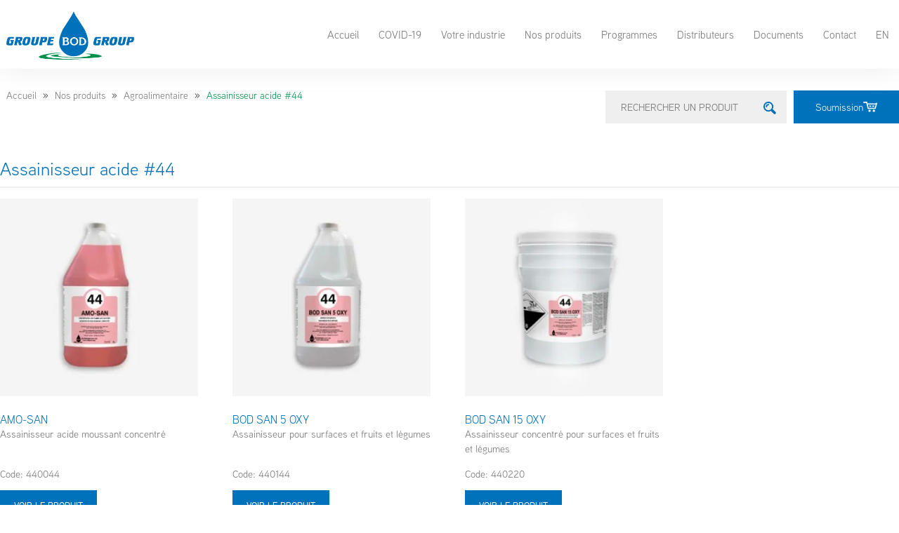

--- FILE ---
content_type: text/html; charset=UTF-8
request_url: https://groupebod.ca/categorie-produit/agroalimentaire/assainisseur-acide-44/
body_size: 30390
content:
<!doctype html><html lang="fr-FR"><head><script data-no-optimize="1">var litespeed_docref=sessionStorage.getItem("litespeed_docref");litespeed_docref&&(Object.defineProperty(document,"referrer",{get:function(){return litespeed_docref}}),sessionStorage.removeItem("litespeed_docref"));</script> <meta charset="UTF-8"><meta name="viewport" content="width=device-width, initial-scale=1"><link rel="profile" href="https://gmpg.org/xfn/11"><meta name='robots' content='index, follow, max-image-preview:large, max-snippet:-1, max-video-preview:-1' /><link rel="alternate" href="https://groupebod.ca/categorie-produit/agroalimentaire/assainisseur-acide-44/" hreflang="fr" /><link rel="alternate" href="https://groupebod.ca/en/categorie-produit/agri-food/acid-sanitizer-44/" hreflang="en" /><title>Assainisseur acide #44 - Groupe BOD</title><link rel="canonical" href="https://groupebod.ca/categorie-produit/agroalimentaire/assainisseur-acide-44/" /><meta property="og:locale" content="fr_FR" /><meta property="og:locale:alternate" content="en_US" /><meta property="og:type" content="article" /><meta property="og:title" content="Assainisseur acide #44 - Groupe BOD" /><meta property="og:url" content="https://groupebod.ca/categorie-produit/agroalimentaire/assainisseur-acide-44/" /><meta property="og:site_name" content="Groupe BOD" /><meta name="twitter:card" content="summary_large_image" /> <script type="application/ld+json" class="yoast-schema-graph">{"@context":"https://schema.org","@graph":[{"@type":"CollectionPage","@id":"https://groupebod.ca/categorie-produit/agroalimentaire/assainisseur-acide-44/","url":"https://groupebod.ca/categorie-produit/agroalimentaire/assainisseur-acide-44/","name":"Assainisseur acide #44 - Groupe BOD","isPartOf":{"@id":"https://groupebod.ca/#website"},"primaryImageOfPage":{"@id":"https://groupebod.ca/categorie-produit/agroalimentaire/assainisseur-acide-44/#primaryimage"},"image":{"@id":"https://groupebod.ca/categorie-produit/agroalimentaire/assainisseur-acide-44/#primaryimage"},"thumbnailUrl":"https://groupebod.ca/wp-content/uploads/2022/08/440044-AMOSAN.jpg","breadcrumb":{"@id":"https://groupebod.ca/categorie-produit/agroalimentaire/assainisseur-acide-44/#breadcrumb"},"inLanguage":"fr-FR"},{"@type":"ImageObject","inLanguage":"fr-FR","@id":"https://groupebod.ca/categorie-produit/agroalimentaire/assainisseur-acide-44/#primaryimage","url":"https://groupebod.ca/wp-content/uploads/2022/08/440044-AMOSAN.jpg","contentUrl":"https://groupebod.ca/wp-content/uploads/2022/08/440044-AMOSAN.jpg","width":2100,"height":1890},{"@type":"BreadcrumbList","@id":"https://groupebod.ca/categorie-produit/agroalimentaire/assainisseur-acide-44/#breadcrumb","itemListElement":[{"@type":"ListItem","position":1,"name":"Accueil","item":"https://groupebod.ca/"},{"@type":"ListItem","position":2,"name":"Agroalimentaire","item":"https://groupebod.ca/categorie-produit/agroalimentaire/"},{"@type":"ListItem","position":3,"name":"Assainisseur acide #44"}]},{"@type":"WebSite","@id":"https://groupebod.ca/#website","url":"https://groupebod.ca/","name":"Groupe BOD","description":"Manufacturier et distributeur de produits nettoyants et d&#039;équipements pour tous les types d’industries.","publisher":{"@id":"https://groupebod.ca/#organization"},"potentialAction":[{"@type":"SearchAction","target":{"@type":"EntryPoint","urlTemplate":"https://groupebod.ca/?s={search_term_string}"},"query-input":"required name=search_term_string"}],"inLanguage":"fr-FR"},{"@type":"Organization","@id":"https://groupebod.ca/#organization","name":"Groupe BOD","url":"https://groupebod.ca/","logo":{"@type":"ImageObject","inLanguage":"fr-FR","@id":"https://groupebod.ca/#/schema/logo/image/","url":"https://groupebod.ca/wp-content/uploads/2022/07/logo-1.png","contentUrl":"https://groupebod.ca/wp-content/uploads/2022/07/logo-1.png","width":772,"height":323,"caption":"Groupe BOD"},"image":{"@id":"https://groupebod.ca/#/schema/logo/image/"}}]}</script> <link rel='dns-prefetch' href='//cdnjs.cloudflare.com' /><link rel='dns-prefetch' href='//maps.googleapis.com' /><link rel='dns-prefetch' href='//www.googletagmanager.com' /><link rel='dns-prefetch' href='//cdn.jsdelivr.net' /><link rel="alternate" type="application/rss+xml" title="Groupe BOD &raquo; Flux" href="https://groupebod.ca/feed/" /><link rel="alternate" type="application/rss+xml" title="Groupe BOD &raquo; Flux des commentaires" href="https://groupebod.ca/comments/feed/" /><link rel="alternate" type="application/rss+xml" title="Flux pour Groupe BOD &raquo; Assainisseur acide #44 Catégorie" href="https://groupebod.ca/categorie-produit/agroalimentaire/assainisseur-acide-44/feed/" /><link data-asynced="1" as="style" onload="this.onload=null;this.rel='stylesheet'"  rel="preload" type="text/css" href="https://use.typekit.net/pux3asv.css"><link data-asynced="1" as="style" onload="this.onload=null;this.rel='stylesheet'"  rel='preload' id='owlcarcss-css' href='https://cdnjs.cloudflare.com/ajax/libs/slick-carousel/1.5.9/slick.min.css?ver=1.1' type='text/css' media='all' /><link data-asynced="1" as="style" onload="this.onload=null;this.rel='stylesheet'"  rel='preload' id='owlcarcss2-css' href='https://cdnjs.cloudflare.com/ajax/libs/slick-carousel/1.5.9/slick-theme.min.css?ver=1.1' type='text/css' media='all' /><style id="litespeed-ccss">h1.woocommerce-products-header__title.page-title{width:100%;margin:0 0 15px;padding:0 0 10px;font-size:1.6rem;color:#0071bb;font-weight:400;border-bottom:2px solid #efefef;margin-top:50px}p.shor_desc_arch{margin:0;font-size:.9rem;color:#77787b;text-align:left;overflow-wrap:break-word;min-height:20px!important}h2.woocommerce-loop-product__title{margin:6px 0 8px;padding:0;font-size:1.05rem;text-align:left;border:0;color:#0071bb;font-weight:400;margin-bottom:0;padding-bottom:0!important}.woocommerce ul.products li.product .button{margin-top:0;padding:12px 20px;font-family:"aaux-next",sans-serif;font-size:.8rem;color:#fff;border-radius:0!important;text-transform:uppercase;background-color:#0071bb;border:0;font-weight:400}form.woocommerce-ordering{display:none}.container_header_search{margin:0 auto;padding:0;display:flex;flex-direction:row;justify-content:flex-end;align-items:center;margin-bottom:0;margin-top:-18px}.btn_soumission{padding:13px 31px;font-size:.9rem;color:#fff!important;background-color:#0071bb;border:0;display:flex;flex-direction:row;justify-content:center;align-items:center;text-decoration:none!important}p.the_sku{margin:12px 0 0;font-size:.9rem;color:#77787b;text-align:left}body:not([class*=elementor-page-]) .site-main{max-width:1350px!important}.form_search{margin:0 10px 0 0;padding:0;background-color:#efefef}#s{width:220px;margin:0;padding:13px 22px;font-size:.9rem;color:#0071bb;border:0;background-color:#efefef}.btn_searche img{width:auto;height:18px!important;border:none!important;position:absolute;left:0;top:-5px}button.btn_searche{border:none;position:relative}ul.crumbs li{display:inline-block;list-style:none;padding:0 9px;font-size:14px}ul.crumbs li:last-child{color:#00904b}ul.crumbs li a{color:#77787b!important;font-family:'aaux-next'}input#s{outline:none}.woocommerce ul.products li.product a img{margin-bottom:0}ul.crumbs{padding-left:0}@media (max-width:767px){#s{width:133px;font-size:15px!important}h1.woocommerce-products-header__title.page-title{margin-top:20px}.container_header_search{margin-top:20px}}img.attachment-woocommerce_thumbnail.size-woocommerce_thumbnail{width:90px}a.btn_soumission img{width:20px}ul.crumbs{margin-top:25px}a.button.product_type_variable{font-weight:500!important}ul{box-sizing:border-box}:root{--wp--preset--font-size--normal:16px;--wp--preset--font-size--huge:42px}.screen-reader-text{clip:rect(1px,1px,1px,1px);word-wrap:normal!important;border:0;-webkit-clip-path:inset(50%);clip-path:inset(50%);height:1px;margin:-1px;overflow:hidden;padding:0;position:absolute;width:1px}.screen-reader-text{clip:rect(1px,1px,1px,1px);word-wrap:normal!important;border:0;-webkit-clip-path:inset(50%);clip-path:inset(50%);height:1px;margin:-1px;overflow:hidden;overflow-wrap:normal!important;padding:0;position:absolute!important;width:1px}body{--wp--preset--color--black:#000;--wp--preset--color--cyan-bluish-gray:#abb8c3;--wp--preset--color--white:#fff;--wp--preset--color--pale-pink:#f78da7;--wp--preset--color--vivid-red:#cf2e2e;--wp--preset--color--luminous-vivid-orange:#ff6900;--wp--preset--color--luminous-vivid-amber:#fcb900;--wp--preset--color--light-green-cyan:#7bdcb5;--wp--preset--color--vivid-green-cyan:#00d084;--wp--preset--color--pale-cyan-blue:#8ed1fc;--wp--preset--color--vivid-cyan-blue:#0693e3;--wp--preset--color--vivid-purple:#9b51e0;--wp--preset--gradient--vivid-cyan-blue-to-vivid-purple:linear-gradient(135deg,rgba(6,147,227,1) 0%,#9b51e0 100%);--wp--preset--gradient--light-green-cyan-to-vivid-green-cyan:linear-gradient(135deg,#7adcb4 0%,#00d082 100%);--wp--preset--gradient--luminous-vivid-amber-to-luminous-vivid-orange:linear-gradient(135deg,rgba(252,185,0,1) 0%,rgba(255,105,0,1) 100%);--wp--preset--gradient--luminous-vivid-orange-to-vivid-red:linear-gradient(135deg,rgba(255,105,0,1) 0%,#cf2e2e 100%);--wp--preset--gradient--very-light-gray-to-cyan-bluish-gray:linear-gradient(135deg,#eee 0%,#a9b8c3 100%);--wp--preset--gradient--cool-to-warm-spectrum:linear-gradient(135deg,#4aeadc 0%,#9778d1 20%,#cf2aba 40%,#ee2c82 60%,#fb6962 80%,#fef84c 100%);--wp--preset--gradient--blush-light-purple:linear-gradient(135deg,#ffceec 0%,#9896f0 100%);--wp--preset--gradient--blush-bordeaux:linear-gradient(135deg,#fecda5 0%,#fe2d2d 50%,#6b003e 100%);--wp--preset--gradient--luminous-dusk:linear-gradient(135deg,#ffcb70 0%,#c751c0 50%,#4158d0 100%);--wp--preset--gradient--pale-ocean:linear-gradient(135deg,#fff5cb 0%,#b6e3d4 50%,#33a7b5 100%);--wp--preset--gradient--electric-grass:linear-gradient(135deg,#caf880 0%,#71ce7e 100%);--wp--preset--gradient--midnight:linear-gradient(135deg,#020381 0%,#2874fc 100%);--wp--preset--font-size--small:13px;--wp--preset--font-size--medium:20px;--wp--preset--font-size--large:36px;--wp--preset--font-size--x-large:42px;--wp--preset--spacing--20:.44rem;--wp--preset--spacing--30:.67rem;--wp--preset--spacing--40:1rem;--wp--preset--spacing--50:1.5rem;--wp--preset--spacing--60:2.25rem;--wp--preset--spacing--70:3.38rem;--wp--preset--spacing--80:5.06rem;--wp--preset--shadow--natural:6px 6px 9px rgba(0,0,0,.2);--wp--preset--shadow--deep:12px 12px 50px rgba(0,0,0,.4);--wp--preset--shadow--sharp:6px 6px 0px rgba(0,0,0,.2);--wp--preset--shadow--outlined:6px 6px 0px -3px rgba(255,255,255,1),6px 6px rgba(0,0,0,1);--wp--preset--shadow--crisp:6px 6px 0px rgba(0,0,0,1)}:root{--woocommerce:#a46497;--wc-green:#7ad03a;--wc-red:#a00;--wc-orange:#ffba00;--wc-blue:#2ea2cc;--wc-primary:#a46497;--wc-primary-text:#fff;--wc-secondary:#ebe9eb;--wc-secondary-text:#515151;--wc-highlight:#77a464;--wc-highligh-text:#fff;--wc-content-bg:#fff;--wc-subtext:#767676}.woocommerce img,.woocommerce-page img{height:auto;max-width:100%}.woocommerce ul.products,.woocommerce-page ul.products{clear:both}.woocommerce ul.products:after,.woocommerce ul.products:before,.woocommerce-page ul.products:after,.woocommerce-page ul.products:before{content:" ";display:table}.woocommerce ul.products:after,.woocommerce-page ul.products:after{clear:both}.woocommerce ul.products li.product,.woocommerce-page ul.products li.product{float:left;margin:0 3.8% 2.992em 0;padding:0;position:relative;width:22.05%;margin-left:0}.woocommerce ul.products li.first,.woocommerce-page ul.products li.first{clear:both}.woocommerce ul.products li.last,.woocommerce-page ul.products li.last{margin-right:0}.woocommerce .woocommerce-ordering,.woocommerce-page .woocommerce-ordering{float:right}@media only screen and (max-width:768px){:root{--woocommerce:#a46497;--wc-green:#7ad03a;--wc-red:#a00;--wc-orange:#ffba00;--wc-blue:#2ea2cc;--wc-primary:#a46497;--wc-primary-text:#fff;--wc-secondary:#ebe9eb;--wc-secondary-text:#515151;--wc-highlight:#77a464;--wc-highligh-text:#fff;--wc-content-bg:#fff;--wc-subtext:#767676}.woocommerce ul.products[class*=columns-] li.product,.woocommerce-page ul.products[class*=columns-] li.product{width:48%;float:left;clear:both;margin:0 0 2.992em}.woocommerce ul.products[class*=columns-] li.product:nth-child(2n),.woocommerce-page ul.products[class*=columns-] li.product:nth-child(2n){float:right;clear:none!important}}:root{--woocommerce:#a46497;--wc-green:#7ad03a;--wc-red:#a00;--wc-orange:#ffba00;--wc-blue:#2ea2cc;--wc-primary:#a46497;--wc-primary-text:#fff;--wc-secondary:#ebe9eb;--wc-secondary-text:#515151;--wc-highlight:#77a464;--wc-highligh-text:#fff;--wc-content-bg:#fff;--wc-subtext:#767676}.screen-reader-text{clip:rect(1px,1px,1px,1px);height:1px;overflow:hidden;position:absolute!important;width:1px;word-wrap:normal!important}.woocommerce ul.products{margin:0 0 1em;padding:0;list-style:none outside;clear:both}.woocommerce ul.products:after,.woocommerce ul.products:before{content:" ";display:table}.woocommerce ul.products:after{clear:both}.woocommerce ul.products li{list-style:none outside}.woocommerce ul.products li.product .woocommerce-loop-product__title{padding:.5em 0;margin:0;font-size:1em}.woocommerce ul.products li.product a{text-decoration:none}.woocommerce ul.products li.product a img{width:100%;height:auto;display:block;margin:0 0 1em;box-shadow:none}.woocommerce ul.products li.product .button{display:inline-block;margin-top:1em}.woocommerce .woocommerce-ordering{margin:0 0 1em}.woocommerce .woocommerce-ordering select{vertical-align:top}:root{--wvs-tick:url("data:image/svg+xml;utf8,%3Csvg filter='drop-shadow(0px 0px 2px rgb(0 0 0 / .8))' xmlns='http://www.w3.org/2000/svg'  viewBox='0 0 30 30'%3E%3Cpath fill='none' stroke='%23ffffff' stroke-linecap='round' stroke-linejoin='round' stroke-width='4' d='M4 16L11 23 27 7'/%3E%3C/svg%3E");--wvs-cross:url("data:image/svg+xml;utf8,%3Csvg filter='drop-shadow(0px 0px 5px rgb(255 255 255 / .6))' xmlns='http://www.w3.org/2000/svg' width='72px' height='72px' viewBox='0 0 24 24'%3E%3Cpath fill='none' stroke='%23ff0000' stroke-linecap='round' stroke-width='0.6' d='M5 5L19 19M19 5L5 19'/%3E%3C/svg%3E");--wvs-single-product-item-width:30px;--wvs-single-product-item-height:30px;--wvs-single-product-item-font-size:16px}html{line-height:1.15;-webkit-text-size-adjust:100%}*,:after,:before{-webkit-box-sizing:border-box;box-sizing:border-box}body{margin:0;font-family:-apple-system,BlinkMacSystemFont,Segoe UI,Roboto,Helvetica Neue,Arial,Noto Sans,sans-serif,Apple Color Emoji,Segoe UI Emoji,Segoe UI Symbol,Noto Color Emoji;font-size:1rem;font-weight:400;line-height:1.5;color:#333;background-color:#fff;-webkit-font-smoothing:antialiased;-moz-osx-font-smoothing:grayscale}h1,h2{margin-top:.5rem;margin-bottom:1rem;font-family:inherit;font-weight:500;line-height:1.2;color:inherit}h1{font-size:2.5rem}h2{font-size:2rem}p{margin-top:0;margin-bottom:.9rem}a{background-color:transparent;text-decoration:none;color:#c36}img{border-style:none;height:auto;max-width:100%}button,input,select{font-family:inherit;font-size:1rem;line-height:1.5;margin:0}input[type=text],select{width:100%;border:1px solid #666;border-radius:3px;padding:.5rem 1rem}button,input{overflow:visible}button,select{text-transform:none}[type=submit],button{width:auto;-webkit-appearance:button}[type=submit]::-moz-focus-inner,button::-moz-focus-inner{border-style:none;padding:0}[type=submit]:-moz-focusring,button:-moz-focusring{outline:1px dotted ButtonText}[type=submit],button{display:inline-block;font-weight:400;color:#c36;text-align:center;white-space:nowrap;background-color:transparent;border:1px solid #c36;padding:.5rem 1rem;font-size:1rem;border-radius:3px}::-webkit-file-upload-button{-webkit-appearance:button;font:inherit}select{display:block}li,ul{margin-top:0;margin-bottom:0;border:0;outline:0;font-size:100%;vertical-align:baseline;background:0 0}.screen-reader-text{clip:rect(1px,1px,1px,1px);height:1px;overflow:hidden;position:absolute!important;width:1px;word-wrap:normal!important}.site-navigation{grid-area:nav-menu;display:-webkit-box;display:-ms-flexbox;display:flex;-webkit-box-align:center;-ms-flex-align:center;align-items:center;-webkit-box-flex:1;-ms-flex-positive:1;flex-grow:1}body:not([class*=elementor-page-]) .site-main{margin-right:auto;margin-left:auto;width:100%}@media (max-width:575px){body:not([class*=elementor-page-]) .site-main{padding-right:10px;padding-left:10px}}@media (min-width:576px){body:not([class*=elementor-page-]) .site-main{max-width:500px}}@media (min-width:768px){body:not([class*=elementor-page-]) .site-main{max-width:600px}}@media (min-width:992px){body:not([class*=elementor-page-]) .site-main{max-width:800px}}@media (min-width:1200px){body:not([class*=elementor-page-]) .site-main{max-width:1140px}}.elementor-screen-only,.screen-reader-text{position:absolute;top:-10000em;width:1px;height:1px;margin:-1px;padding:0;overflow:hidden;clip:rect(0,0,0,0);border:0}.elementor *,.elementor :after,.elementor :before{box-sizing:border-box}.elementor a{box-shadow:none;text-decoration:none}.elementor img{height:auto;max-width:100%;border:none;border-radius:0;box-shadow:none}.elementor .elementor-background-overlay{height:100%;width:100%;top:0;left:0;position:absolute}.elementor-element{--flex-direction:initial;--flex-wrap:initial;--justify-content:initial;--align-items:initial;--align-content:initial;--gap:initial;--flex-basis:initial;--flex-grow:initial;--flex-shrink:initial;--order:initial;--align-self:initial;flex-basis:var(--flex-basis);flex-grow:var(--flex-grow);flex-shrink:var(--flex-shrink);order:var(--order);align-self:var(--align-self)}:root{--page-title-display:block}.elementor-section{position:relative}.elementor-section .elementor-container{display:flex;margin-right:auto;margin-left:auto;position:relative}@media (max-width:1024px){.elementor-section .elementor-container{flex-wrap:wrap}}.elementor-section.elementor-section-boxed>.elementor-container{max-width:1140px}.elementor-section.elementor-section-items-middle>.elementor-container{align-items:center}.elementor-widget-wrap{position:relative;width:100%;flex-wrap:wrap;align-content:flex-start}.elementor:not(.elementor-bc-flex-widget) .elementor-widget-wrap{display:flex}.elementor-widget-wrap>.elementor-element{width:100%}.elementor-widget{position:relative}.elementor-column{position:relative;min-height:1px;display:flex}.elementor-column-gap-default>.elementor-column>.elementor-element-populated{padding:10px}@media (min-width:768px){.elementor-column.elementor-col-50{width:50%}}@media (max-width:767px){.elementor-column{width:100%}}.elementor-element{--swiper-theme-color:#000;--swiper-navigation-size:44px;--swiper-pagination-bullet-size:6px;--swiper-pagination-bullet-horizontal-gap:6px}.elementor-kit-5{--e-global-color-primary:#0071bb;--e-global-color-secondary:#54595f;--e-global-color-text:#444;--e-global-color-accent:#00904b;--e-global-color-9698bd9:#77787b;--e-global-color-acf14cc:#007bff;--e-global-typography-primary-font-family:"aaux-next";--e-global-typography-primary-font-weight:600;--e-global-typography-secondary-font-family:"aaux-next";--e-global-typography-secondary-font-size:17px;--e-global-typography-secondary-font-weight:400;--e-global-typography-secondary-line-height:24px;--e-global-typography-text-font-family:"aaux-next";--e-global-typography-text-font-weight:400;--e-global-typography-accent-font-family:"aaux-next";--e-global-typography-accent-font-weight:500;font-family:"aaux-next",Sans-serif}.elementor-kit-5 a{color:var(--e-global-color-primary);font-family:"aaux-next",Sans-serif}.elementor-kit-5 h1{font-family:"aaux-next",Sans-serif}.elementor-kit-5 h2{font-family:"aaux-next",Sans-serif}.elementor-section.elementor-section-boxed>.elementor-container{max-width:1350px}.elementor-element{--widgets-spacing:20px}@media (max-width:1024px){.elementor-section.elementor-section-boxed>.elementor-container{max-width:1024px}}@media (max-width:767px){.elementor-section.elementor-section-boxed>.elementor-container{max-width:767px}}@-ms-viewport{width:device-width}html{-webkit-box-sizing:border-box;box-sizing:border-box;-ms-overflow-style:scrollbar}*,*:before,*:after{-webkit-box-sizing:inherit;box-sizing:inherit}[class*=" eicon-"]{display:inline-block;font-family:eicons;font-size:inherit;font-weight:400;font-style:normal;font-variant:normal;line-height:1;text-rendering:auto;-webkit-font-smoothing:antialiased;-moz-osx-font-smoothing:grayscale}.eicon-menu-bar:before{content:'\e816'}.eicon-close:before{content:'\e87f'}.elementor-location-header:before{content:"";display:table;clear:both}.elementor-widget-nav-menu .elementor-nav-menu .elementor-item{font-family:var(--e-global-typography-primary-font-family),Sans-serif;font-weight:var(--e-global-typography-primary-font-weight)}.elementor-widget-nav-menu .elementor-nav-menu--main .elementor-item{color:var(--e-global-color-text);fill:var(--e-global-color-text)}.elementor-widget-nav-menu .elementor-nav-menu--main:not(.e--pointer-framed) .elementor-item:before,.elementor-widget-nav-menu .elementor-nav-menu--main:not(.e--pointer-framed) .elementor-item:after{background-color:var(--e-global-color-accent)}.elementor-widget-nav-menu{--e-nav-menu-divider-color:var(--e-global-color-text)}.elementor-widget-nav-menu .elementor-nav-menu--dropdown .elementor-item,.elementor-widget-nav-menu .elementor-nav-menu--dropdown .elementor-sub-item{font-family:var(--e-global-typography-accent-font-family),Sans-serif;font-weight:var(--e-global-typography-accent-font-weight)}.elementor-3643 .elementor-element.elementor-element-c1135e0>.elementor-container{max-width:1353px;min-height:98px}.elementor-3643 .elementor-element.elementor-element-c1135e0:not(.elementor-motion-effects-element-type-background){background-color:#fff}.elementor-3643 .elementor-element.elementor-element-c1135e0>.elementor-background-overlay{opacity:.5}.elementor-3643 .elementor-element.elementor-element-c1135e0{box-shadow:0px 0px 40px 0px rgba(0,0,0,.08);margin-top:0;margin-bottom:0;padding:0;z-index:999}.elementor-3643 .elementor-element.elementor-element-817d289>.elementor-element-populated{padding:.3125rem 0}.elementor-3643 .elementor-element.elementor-element-16189f5{text-align:left}.elementor-3643 .elementor-element.elementor-element-16189f5 img{max-width:200px}.elementor-3643 .elementor-element.elementor-element-c6d7050.elementor-column.elementor-element[data-element_type="column"]>.elementor-widget-wrap.elementor-element-populated{align-content:center;align-items:center}.elementor-3643 .elementor-element.elementor-element-c6d7050>.elementor-element-populated{margin:0;--e-column-margin-right:0px;--e-column-margin-left:0px;padding:0}.elementor-3643 .elementor-element.elementor-element-7d94391 .elementor-menu-toggle{margin-left:auto;background-color:#FFFFFF00}.elementor-3643 .elementor-element.elementor-element-7d94391 .elementor-nav-menu .elementor-item{font-family:"aaux-next",Sans-serif;font-size:.95rem;font-weight:400;line-height:15px;word-spacing:0px}.elementor-3643 .elementor-element.elementor-element-7d94391 .elementor-nav-menu--main .elementor-item{color:var(--e-global-color-9698bd9);fill:var(--e-global-color-9698bd9);padding-left:14px;padding-right:14px}.elementor-3643 .elementor-element.elementor-element-7d94391 .elementor-nav-menu--main:not(.e--pointer-framed) .elementor-item:before,.elementor-3643 .elementor-element.elementor-element-7d94391 .elementor-nav-menu--main:not(.e--pointer-framed) .elementor-item:after{background-color:#0071bb}.elementor-3643 .elementor-element.elementor-element-7d94391 .elementor-nav-menu--dropdown a,.elementor-3643 .elementor-element.elementor-element-7d94391 .elementor-menu-toggle{color:#8d8e90}.elementor-3643 .elementor-element.elementor-element-7d94391 .elementor-nav-menu--dropdown{background-color:#fff;border-style:solid;border-color:#a9cddb}.elementor-3643 .elementor-element.elementor-element-7d94391 .elementor-nav-menu--dropdown .elementor-item,.elementor-3643 .elementor-element.elementor-element-7d94391 .elementor-nav-menu--dropdown .elementor-sub-item{font-family:"aaux-next",Sans-serif;font-weight:500}.elementor-3643 .elementor-element.elementor-element-7d94391 div.elementor-menu-toggle{color:#0071bb}.elementor-3643 .elementor-element.elementor-element-7d94391{--nav-menu-icon-size:30px}@media (max-width:1024px){.elementor-3643 .elementor-element.elementor-element-16189f5{text-align:left}.elementor-3643 .elementor-element.elementor-element-7d94391 .elementor-nav-menu--dropdown{border-width:1px 0 0}.elementor-3643 .elementor-element.elementor-element-7d94391 .elementor-nav-menu--main>.elementor-nav-menu>li>.elementor-nav-menu--dropdown,.elementor-3643 .elementor-element.elementor-element-7d94391 .elementor-nav-menu__container.elementor-nav-menu--dropdown{margin-top:25px!important}}@media (min-width:768px){.elementor-3643 .elementor-element.elementor-element-817d289{width:18.011%}.elementor-3643 .elementor-element.elementor-element-c6d7050{width:81.989%}}@media (max-width:1024px) and (min-width:768px){.elementor-3643 .elementor-element.elementor-element-817d289{width:70%}.elementor-3643 .elementor-element.elementor-element-c6d7050{width:30%}}@media (max-width:767px){.elementor-3643 .elementor-element.elementor-element-817d289{width:80%}.elementor-3643 .elementor-element.elementor-element-817d289>.elementor-element-populated{margin:0;--e-column-margin-right:0px;--e-column-margin-left:0px;padding:0}.elementor-3643 .elementor-element.elementor-element-16189f5{text-align:left}.elementor-3643 .elementor-element.elementor-element-16189f5 img{max-width:160px}.elementor-3643 .elementor-element.elementor-element-c6d7050{width:15%}.elementor-3643 .elementor-element.elementor-element-c6d7050.elementor-column.elementor-element[data-element_type="column"]>.elementor-widget-wrap.elementor-element-populated{align-content:center;align-items:center}.elementor-3643 .elementor-element.elementor-element-c6d7050>.elementor-element-populated{padding:0}.elementor-3643 .elementor-element.elementor-element-7d94391 .elementor-nav-menu--dropdown{border-width:1px 0 0}.elementor-3643 .elementor-element.elementor-element-7d94391 .elementor-nav-menu--dropdown a{padding-left:0;padding-right:0}.elementor-3643 .elementor-element.elementor-element-7d94391 .elementor-nav-menu--main>.elementor-nav-menu>li>.elementor-nav-menu--dropdown,.elementor-3643 .elementor-element.elementor-element-7d94391 .elementor-nav-menu__container.elementor-nav-menu--dropdown{margin-top:24px!important}.elementor-3643 .elementor-element.elementor-element-7d94391{--nav-menu-icon-size:25px}.elementor-3643 .elementor-element.elementor-element-7d94391>.elementor-widget-container{margin:10px 0 0}}.elementor-item:after{position:absolute;bottom:0!important;left:50%!important;width:0!important;height:3px!important;background-color:#0071bb;content:" "!important}.elementor-nav-menu--dropdown .elementor-item,.elementor-nav-menu--dropdown .elementor-sub-item{justify-content:center;font-size:.95rem!important;font-weight:400!important}.elementor-nav-menu--dropdown .elementor-sub-item{justify-content:center;padding-bottom:10px!important;font-size:.95rem!important;font-weight:400!important}.elementor-item:after{position:absolute;bottom:0!important;left:50%!important;height:3px!important;background-color:#0071bb;content:" "!important;width:0;margin:0 14px!important}.elementor-nav-menu--dropdown .elementor-sub-item{justify-content:center}@media only screen and (min-width:769px){.elementor-3643 .elementor-element.elementor-element-7d94391 .elementor-nav-menu--dropdown{left:-67px!important;width:260px!important}.elementor-3643 .elementor-element.elementor-element-7d94391 .elementor-nav-menu--dropdown .elementor-sub-item{font-size:.9rem;color:#77787b;font-weight:400;text-align:center;background-color:#efefef}}@media only screen and (max-width:769px){ul.elementor-nav-menu--dropdown{background-color:#efefef!important;margin-left:30px!important;margin-right:30px!important;border:0!important}}@media only screen and (max-width:769px){li.lang-item{display:flex!important;justify-content:center!important;margin-bottom:10px!important}li.lang-item a.elementor-item{width:45px}}.scrollup-button{display:none;position:fixed;z-index:1000;padding:8px;bottom:20px;right:20px;background-color:#0071bb;border-radius:0;-webkit-animation:display .5s;animation:display .5s}.scrollup-button .scrollup-svg-icon{display:block;overflow:hidden;fill:#fff}@media screen and (min-width:767px){p.shor_desc_arch{min-height:45px}}p.shor_desc_arch{min-height:45px!important}[type=submit],button{background-color:transparent!important;border:1px solid #c360!important}:root{--wpforms-field-border-radius:3px;--wpforms-field-border-style:solid;--wpforms-field-border-size:1px;--wpforms-field-background-color:#fff;--wpforms-field-border-color:rgba(0,0,0,.25);--wpforms-field-border-color-spare:rgba(0,0,0,.25);--wpforms-field-text-color:rgba(0,0,0,.7);--wpforms-field-menu-color:#fff;--wpforms-label-color:rgba(0,0,0,.85);--wpforms-label-sublabel-color:rgba(0,0,0,.55);--wpforms-label-error-color:#d63637;--wpforms-button-border-radius:3px;--wpforms-button-border-style:none;--wpforms-button-border-size:1px;--wpforms-button-background-color:#066aab;--wpforms-button-border-color:#066aab;--wpforms-button-text-color:#fff;--wpforms-page-break-color:#066aab;--wpforms-background-image:none;--wpforms-background-position:center center;--wpforms-background-repeat:no-repeat;--wpforms-background-size:cover;--wpforms-background-width:100px;--wpforms-background-height:100px;--wpforms-background-color:rgba(0,0,0,0);--wpforms-background-url:none;--wpforms-container-padding:0px;--wpforms-container-border-style:none;--wpforms-container-border-width:1px;--wpforms-container-border-color:#000;--wpforms-container-border-radius:3px;--wpforms-field-size-input-height:43px;--wpforms-field-size-input-spacing:15px;--wpforms-field-size-font-size:16px;--wpforms-field-size-line-height:19px;--wpforms-field-size-padding-h:14px;--wpforms-field-size-checkbox-size:16px;--wpforms-field-size-sublabel-spacing:5px;--wpforms-field-size-icon-size:1;--wpforms-label-size-font-size:16px;--wpforms-label-size-line-height:19px;--wpforms-label-size-sublabel-font-size:14px;--wpforms-label-size-sublabel-line-height:17px;--wpforms-button-size-font-size:17px;--wpforms-button-size-height:41px;--wpforms-button-size-padding-h:15px;--wpforms-button-size-margin-top:10px;--wpforms-container-shadow-size-box-shadow:none}.elementor-widget-image{text-align:center}.elementor-widget-image a{display:inline-block}.elementor-widget-image img{vertical-align:middle;display:inline-block}.elementor-item:after,.elementor-item:before{display:block;position:absolute}.elementor-item:not(:hover):not(:focus):not(.elementor-item-active):not(.highlighted):after,.elementor-item:not(:hover):not(:focus):not(.elementor-item-active):not(.highlighted):before{opacity:0}.e--pointer-underline .elementor-item:after,.e--pointer-underline .elementor-item:before{height:3px;width:100%;left:0;background-color:#3a3f45;z-index:2}.e--pointer-underline .elementor-item:after{content:"";bottom:0}.elementor-nav-menu--main .elementor-nav-menu a{padding:13px 20px}.elementor-nav-menu--main .elementor-nav-menu ul{position:absolute;width:12em;border-width:0;border-style:solid;padding:0}.elementor-nav-menu--layout-horizontal{display:flex}.elementor-nav-menu--layout-horizontal .elementor-nav-menu{display:flex;flex-wrap:wrap}.elementor-nav-menu--layout-horizontal .elementor-nav-menu a{white-space:nowrap;flex-grow:1}.elementor-nav-menu--layout-horizontal .elementor-nav-menu>li{display:flex}.elementor-nav-menu--layout-horizontal .elementor-nav-menu>li ul{top:100%!important}.elementor-nav-menu--layout-horizontal .elementor-nav-menu>li:not(:first-child)>a{-webkit-margin-start:var(--e-nav-menu-horizontal-menu-item-margin);margin-inline-start:var(--e-nav-menu-horizontal-menu-item-margin)}.elementor-nav-menu--layout-horizontal .elementor-nav-menu>li:not(:first-child)>ul{left:var(--e-nav-menu-horizontal-menu-item-margin)!important}.elementor-nav-menu--layout-horizontal .elementor-nav-menu>li:not(:last-child)>a{-webkit-margin-end:var(--e-nav-menu-horizontal-menu-item-margin);margin-inline-end:var(--e-nav-menu-horizontal-menu-item-margin)}.elementor-nav-menu--layout-horizontal .elementor-nav-menu>li:not(:last-child):after{content:var(--e-nav-menu-divider-content,none);height:var(--e-nav-menu-divider-height,35%);border-left:var(--e-nav-menu-divider-width,2px) var(--e-nav-menu-divider-style,solid) var(--e-nav-menu-divider-color,#000);border-bottom-color:var(--e-nav-menu-divider-color,#000);border-right-color:var(--e-nav-menu-divider-color,#000);border-top-color:var(--e-nav-menu-divider-color,#000);align-self:center}.elementor-nav-menu__align-right .elementor-nav-menu{margin-left:auto;justify-content:flex-end}.elementor-widget-nav-menu .elementor-widget-container{display:flex;flex-direction:column}.elementor-nav-menu{position:relative;z-index:2}.elementor-nav-menu:after{content:" ";display:block;height:0;font:0/0 serif;clear:both;visibility:hidden;overflow:hidden}.elementor-nav-menu,.elementor-nav-menu li,.elementor-nav-menu ul{display:block;list-style:none;margin:0;padding:0;line-height:normal}.elementor-nav-menu ul{display:none}.elementor-nav-menu a,.elementor-nav-menu li{position:relative}.elementor-nav-menu li{border-width:0}.elementor-nav-menu a{display:flex;align-items:center}.elementor-nav-menu a{padding:10px 20px;line-height:20px}.elementor-menu-toggle{display:flex;align-items:center;justify-content:center;font-size:var(--nav-menu-icon-size,22px);padding:.25em;border:0 solid;border-radius:3px;background-color:rgba(0,0,0,.05);color:#2e3237}.elementor-menu-toggle:not(.elementor-active) .elementor-menu-toggle__icon--close{display:none}.elementor-nav-menu--dropdown{background-color:#fff;font-size:13px}.elementor-nav-menu--dropdown.elementor-nav-menu__container{margin-top:10px;transform-origin:top;overflow-y:auto;overflow-x:hidden}.elementor-nav-menu--dropdown.elementor-nav-menu__container .elementor-sub-item{font-size:.85em}.elementor-nav-menu--dropdown a{color:#2e3237}ul.elementor-nav-menu--dropdown a{text-shadow:none;border-left:8px solid transparent}.elementor-nav-menu--toggle{--menu-height:100vh}.elementor-nav-menu--toggle .elementor-menu-toggle:not(.elementor-active)+.elementor-nav-menu__container{transform:scaleY(0);max-height:0;overflow:hidden}.elementor-nav-menu--stretch .elementor-nav-menu__container.elementor-nav-menu--dropdown{position:absolute;z-index:9997}@media (max-width:1024px){.elementor-nav-menu--dropdown-tablet .elementor-nav-menu--main{display:none}}@media (min-width:1025px){.elementor-nav-menu--dropdown-tablet .elementor-menu-toggle,.elementor-nav-menu--dropdown-tablet .elementor-nav-menu--dropdown{display:none}.elementor-nav-menu--dropdown-tablet nav.elementor-nav-menu--dropdown.elementor-nav-menu__container{overflow-y:hidden}}</style><link rel="preload" data-asynced="1" data-optimized="2" as="style" onload="this.onload=null;this.rel='stylesheet'" href="https://groupebod.ca/wp-content/litespeed/ucss/6d9209e5e3e3d18ff7f327a36203abd0.css?ver=b031a" /><script data-optimized="1" type="litespeed/javascript" data-src="https://groupebod.ca/wp-content/plugins/litespeed-cache/assets/js/css_async.min.js"></script> <style id='classic-theme-styles-inline-css' type='text/css'>/*! This file is auto-generated */
.wp-block-button__link{color:#fff;background-color:#32373c;border-radius:9999px;box-shadow:none;text-decoration:none;padding:calc(.667em + 2px) calc(1.333em + 2px);font-size:1.125em}.wp-block-file__button{background:#32373c;color:#fff;text-decoration:none}</style><style id='global-styles-inline-css' type='text/css'>body{--wp--preset--color--black: #000000;--wp--preset--color--cyan-bluish-gray: #abb8c3;--wp--preset--color--white: #ffffff;--wp--preset--color--pale-pink: #f78da7;--wp--preset--color--vivid-red: #cf2e2e;--wp--preset--color--luminous-vivid-orange: #ff6900;--wp--preset--color--luminous-vivid-amber: #fcb900;--wp--preset--color--light-green-cyan: #7bdcb5;--wp--preset--color--vivid-green-cyan: #00d084;--wp--preset--color--pale-cyan-blue: #8ed1fc;--wp--preset--color--vivid-cyan-blue: #0693e3;--wp--preset--color--vivid-purple: #9b51e0;--wp--preset--gradient--vivid-cyan-blue-to-vivid-purple: linear-gradient(135deg,rgba(6,147,227,1) 0%,rgb(155,81,224) 100%);--wp--preset--gradient--light-green-cyan-to-vivid-green-cyan: linear-gradient(135deg,rgb(122,220,180) 0%,rgb(0,208,130) 100%);--wp--preset--gradient--luminous-vivid-amber-to-luminous-vivid-orange: linear-gradient(135deg,rgba(252,185,0,1) 0%,rgba(255,105,0,1) 100%);--wp--preset--gradient--luminous-vivid-orange-to-vivid-red: linear-gradient(135deg,rgba(255,105,0,1) 0%,rgb(207,46,46) 100%);--wp--preset--gradient--very-light-gray-to-cyan-bluish-gray: linear-gradient(135deg,rgb(238,238,238) 0%,rgb(169,184,195) 100%);--wp--preset--gradient--cool-to-warm-spectrum: linear-gradient(135deg,rgb(74,234,220) 0%,rgb(151,120,209) 20%,rgb(207,42,186) 40%,rgb(238,44,130) 60%,rgb(251,105,98) 80%,rgb(254,248,76) 100%);--wp--preset--gradient--blush-light-purple: linear-gradient(135deg,rgb(255,206,236) 0%,rgb(152,150,240) 100%);--wp--preset--gradient--blush-bordeaux: linear-gradient(135deg,rgb(254,205,165) 0%,rgb(254,45,45) 50%,rgb(107,0,62) 100%);--wp--preset--gradient--luminous-dusk: linear-gradient(135deg,rgb(255,203,112) 0%,rgb(199,81,192) 50%,rgb(65,88,208) 100%);--wp--preset--gradient--pale-ocean: linear-gradient(135deg,rgb(255,245,203) 0%,rgb(182,227,212) 50%,rgb(51,167,181) 100%);--wp--preset--gradient--electric-grass: linear-gradient(135deg,rgb(202,248,128) 0%,rgb(113,206,126) 100%);--wp--preset--gradient--midnight: linear-gradient(135deg,rgb(2,3,129) 0%,rgb(40,116,252) 100%);--wp--preset--font-size--small: 13px;--wp--preset--font-size--medium: 20px;--wp--preset--font-size--large: 36px;--wp--preset--font-size--x-large: 42px;--wp--preset--spacing--20: 0.44rem;--wp--preset--spacing--30: 0.67rem;--wp--preset--spacing--40: 1rem;--wp--preset--spacing--50: 1.5rem;--wp--preset--spacing--60: 2.25rem;--wp--preset--spacing--70: 3.38rem;--wp--preset--spacing--80: 5.06rem;--wp--preset--shadow--natural: 6px 6px 9px rgba(0, 0, 0, 0.2);--wp--preset--shadow--deep: 12px 12px 50px rgba(0, 0, 0, 0.4);--wp--preset--shadow--sharp: 6px 6px 0px rgba(0, 0, 0, 0.2);--wp--preset--shadow--outlined: 6px 6px 0px -3px rgba(255, 255, 255, 1), 6px 6px rgba(0, 0, 0, 1);--wp--preset--shadow--crisp: 6px 6px 0px rgba(0, 0, 0, 1);}:where(.is-layout-flex){gap: 0.5em;}:where(.is-layout-grid){gap: 0.5em;}body .is-layout-flow > .alignleft{float: left;margin-inline-start: 0;margin-inline-end: 2em;}body .is-layout-flow > .alignright{float: right;margin-inline-start: 2em;margin-inline-end: 0;}body .is-layout-flow > .aligncenter{margin-left: auto !important;margin-right: auto !important;}body .is-layout-constrained > .alignleft{float: left;margin-inline-start: 0;margin-inline-end: 2em;}body .is-layout-constrained > .alignright{float: right;margin-inline-start: 2em;margin-inline-end: 0;}body .is-layout-constrained > .aligncenter{margin-left: auto !important;margin-right: auto !important;}body .is-layout-constrained > :where(:not(.alignleft):not(.alignright):not(.alignfull)){max-width: var(--wp--style--global--content-size);margin-left: auto !important;margin-right: auto !important;}body .is-layout-constrained > .alignwide{max-width: var(--wp--style--global--wide-size);}body .is-layout-flex{display: flex;}body .is-layout-flex{flex-wrap: wrap;align-items: center;}body .is-layout-flex > *{margin: 0;}body .is-layout-grid{display: grid;}body .is-layout-grid > *{margin: 0;}:where(.wp-block-columns.is-layout-flex){gap: 2em;}:where(.wp-block-columns.is-layout-grid){gap: 2em;}:where(.wp-block-post-template.is-layout-flex){gap: 1.25em;}:where(.wp-block-post-template.is-layout-grid){gap: 1.25em;}.has-black-color{color: var(--wp--preset--color--black) !important;}.has-cyan-bluish-gray-color{color: var(--wp--preset--color--cyan-bluish-gray) !important;}.has-white-color{color: var(--wp--preset--color--white) !important;}.has-pale-pink-color{color: var(--wp--preset--color--pale-pink) !important;}.has-vivid-red-color{color: var(--wp--preset--color--vivid-red) !important;}.has-luminous-vivid-orange-color{color: var(--wp--preset--color--luminous-vivid-orange) !important;}.has-luminous-vivid-amber-color{color: var(--wp--preset--color--luminous-vivid-amber) !important;}.has-light-green-cyan-color{color: var(--wp--preset--color--light-green-cyan) !important;}.has-vivid-green-cyan-color{color: var(--wp--preset--color--vivid-green-cyan) !important;}.has-pale-cyan-blue-color{color: var(--wp--preset--color--pale-cyan-blue) !important;}.has-vivid-cyan-blue-color{color: var(--wp--preset--color--vivid-cyan-blue) !important;}.has-vivid-purple-color{color: var(--wp--preset--color--vivid-purple) !important;}.has-black-background-color{background-color: var(--wp--preset--color--black) !important;}.has-cyan-bluish-gray-background-color{background-color: var(--wp--preset--color--cyan-bluish-gray) !important;}.has-white-background-color{background-color: var(--wp--preset--color--white) !important;}.has-pale-pink-background-color{background-color: var(--wp--preset--color--pale-pink) !important;}.has-vivid-red-background-color{background-color: var(--wp--preset--color--vivid-red) !important;}.has-luminous-vivid-orange-background-color{background-color: var(--wp--preset--color--luminous-vivid-orange) !important;}.has-luminous-vivid-amber-background-color{background-color: var(--wp--preset--color--luminous-vivid-amber) !important;}.has-light-green-cyan-background-color{background-color: var(--wp--preset--color--light-green-cyan) !important;}.has-vivid-green-cyan-background-color{background-color: var(--wp--preset--color--vivid-green-cyan) !important;}.has-pale-cyan-blue-background-color{background-color: var(--wp--preset--color--pale-cyan-blue) !important;}.has-vivid-cyan-blue-background-color{background-color: var(--wp--preset--color--vivid-cyan-blue) !important;}.has-vivid-purple-background-color{background-color: var(--wp--preset--color--vivid-purple) !important;}.has-black-border-color{border-color: var(--wp--preset--color--black) !important;}.has-cyan-bluish-gray-border-color{border-color: var(--wp--preset--color--cyan-bluish-gray) !important;}.has-white-border-color{border-color: var(--wp--preset--color--white) !important;}.has-pale-pink-border-color{border-color: var(--wp--preset--color--pale-pink) !important;}.has-vivid-red-border-color{border-color: var(--wp--preset--color--vivid-red) !important;}.has-luminous-vivid-orange-border-color{border-color: var(--wp--preset--color--luminous-vivid-orange) !important;}.has-luminous-vivid-amber-border-color{border-color: var(--wp--preset--color--luminous-vivid-amber) !important;}.has-light-green-cyan-border-color{border-color: var(--wp--preset--color--light-green-cyan) !important;}.has-vivid-green-cyan-border-color{border-color: var(--wp--preset--color--vivid-green-cyan) !important;}.has-pale-cyan-blue-border-color{border-color: var(--wp--preset--color--pale-cyan-blue) !important;}.has-vivid-cyan-blue-border-color{border-color: var(--wp--preset--color--vivid-cyan-blue) !important;}.has-vivid-purple-border-color{border-color: var(--wp--preset--color--vivid-purple) !important;}.has-vivid-cyan-blue-to-vivid-purple-gradient-background{background: var(--wp--preset--gradient--vivid-cyan-blue-to-vivid-purple) !important;}.has-light-green-cyan-to-vivid-green-cyan-gradient-background{background: var(--wp--preset--gradient--light-green-cyan-to-vivid-green-cyan) !important;}.has-luminous-vivid-amber-to-luminous-vivid-orange-gradient-background{background: var(--wp--preset--gradient--luminous-vivid-amber-to-luminous-vivid-orange) !important;}.has-luminous-vivid-orange-to-vivid-red-gradient-background{background: var(--wp--preset--gradient--luminous-vivid-orange-to-vivid-red) !important;}.has-very-light-gray-to-cyan-bluish-gray-gradient-background{background: var(--wp--preset--gradient--very-light-gray-to-cyan-bluish-gray) !important;}.has-cool-to-warm-spectrum-gradient-background{background: var(--wp--preset--gradient--cool-to-warm-spectrum) !important;}.has-blush-light-purple-gradient-background{background: var(--wp--preset--gradient--blush-light-purple) !important;}.has-blush-bordeaux-gradient-background{background: var(--wp--preset--gradient--blush-bordeaux) !important;}.has-luminous-dusk-gradient-background{background: var(--wp--preset--gradient--luminous-dusk) !important;}.has-pale-ocean-gradient-background{background: var(--wp--preset--gradient--pale-ocean) !important;}.has-electric-grass-gradient-background{background: var(--wp--preset--gradient--electric-grass) !important;}.has-midnight-gradient-background{background: var(--wp--preset--gradient--midnight) !important;}.has-small-font-size{font-size: var(--wp--preset--font-size--small) !important;}.has-medium-font-size{font-size: var(--wp--preset--font-size--medium) !important;}.has-large-font-size{font-size: var(--wp--preset--font-size--large) !important;}.has-x-large-font-size{font-size: var(--wp--preset--font-size--x-large) !important;}
.wp-block-navigation a:where(:not(.wp-element-button)){color: inherit;}
:where(.wp-block-post-template.is-layout-flex){gap: 1.25em;}:where(.wp-block-post-template.is-layout-grid){gap: 1.25em;}
:where(.wp-block-columns.is-layout-flex){gap: 2em;}:where(.wp-block-columns.is-layout-grid){gap: 2em;}
.wp-block-pullquote{font-size: 1.5em;line-height: 1.6;}</style><style id='woocommerce-inline-inline-css' type='text/css'>.woocommerce form .form-row .required { visibility: visible; }</style><style id='woo-variation-swatches-inline-css' type='text/css'>:root {
--wvs-tick:url("data:image/svg+xml;utf8,%3Csvg filter='drop-shadow(0px 0px 2px rgb(0 0 0 / .8))' xmlns='http://www.w3.org/2000/svg'  viewBox='0 0 30 30'%3E%3Cpath fill='none' stroke='%23ffffff' stroke-linecap='round' stroke-linejoin='round' stroke-width='4' d='M4 16L11 23 27 7'/%3E%3C/svg%3E");

--wvs-cross:url("data:image/svg+xml;utf8,%3Csvg filter='drop-shadow(0px 0px 5px rgb(255 255 255 / .6))' xmlns='http://www.w3.org/2000/svg' width='72px' height='72px' viewBox='0 0 24 24'%3E%3Cpath fill='none' stroke='%23ff0000' stroke-linecap='round' stroke-width='0.6' d='M5 5L19 19M19 5L5 19'/%3E%3C/svg%3E");
--wvs-single-product-item-width:30px;
--wvs-single-product-item-height:30px;
--wvs-single-product-item-font-size:16px}</style><link data-asynced="1" as="style" onload="this.onload=null;this.rel='stylesheet'"  rel='preload' id='bootstrap_css-css' href='https://cdn.jsdelivr.net/npm/bootstrap-v4-grid-only@1.0.0/dist/bootstrap-grid.css?ver=6.3.1' type='text/css' media='all' /><style id='yith_ywraq_frontend-inline-css' type='text/css'>.woocommerce .add-request-quote-button.button, .woocommerce .add-request-quote-button-addons.button{
    background-color: #0066b4!important;
    color: #ffffff!important;
}
.woocommerce .add-request-quote-button.button:hover,  .woocommerce .add-request-quote-button-addons.button:hover{
    background-color: #044a80!important;
    color: #ffffff!important;
}

#ywraq_checkout_quote.button{
	background: #0066b4;
    color: #ffffff;
    border: 1px solid #ffffff;
}

#ywraq_checkout_quote.button:hover{
	background: #044a80;
    color: #ffffff;
    border: 1px solid #ffffff;
}
.woocommerce.single-product button.single_add_to_cart_button.button {margin-right: 5px;}
	.woocommerce.single-product .product .yith-ywraq-add-to-quote { display: inline-block; line-height: normal; vertical-align: middle; }</style><style type="text/css">.scrollup-button {
                    display: none;
                    position: fixed;
                    z-index: 1000;
                    padding: 8px;
                    cursor: pointer;
                    bottom: 20px;
                    right: 20px;
                    background-color: #0071bb;
                    border-radius: 0;
                    -webkit-animation: display 0.5s;
                    animation: display 0.5s;
                }

                .scrollup-button .scrollup-svg-icon {
                    display: block;
                    overflow: hidden;
                    fill: #ffffff;
                }

                .scrollup-button:hover {
                    background-color: #0071bb;
                }

                .scrollup-button:hover .scrollup-svg-icon {
                    fill: #ffffff;
                }</style> <script id='cookie-law-info-js-extra' type="litespeed/javascript">var _ckyConfig={"_ipData":[],"_assetsURL":"https:\/\/groupebod.ca\/wp-content\/plugins\/cookie-law-info\/lite\/frontend\/images\/","_publicURL":"https:\/\/groupebod.ca","_expiry":"365","_categories":[{"name":"N\u00e9cessaire","slug":"necessary","isNecessary":!0,"ccpaDoNotSell":!0,"cookies":[],"active":!0,"defaultConsent":{"gdpr":!0,"ccpa":!0}},{"name":"Fonctionnelle","slug":"functional","isNecessary":!1,"ccpaDoNotSell":!0,"cookies":[],"active":!0,"defaultConsent":{"gdpr":!1,"ccpa":!1}},{"name":"Analytique","slug":"analytics","isNecessary":!1,"ccpaDoNotSell":!0,"cookies":[],"active":!0,"defaultConsent":{"gdpr":!1,"ccpa":!1}},{"name":"Performance","slug":"performance","isNecessary":!1,"ccpaDoNotSell":!0,"cookies":[],"active":!0,"defaultConsent":{"gdpr":!1,"ccpa":!1}},{"name":"Publicit\u00e9","slug":"advertisement","isNecessary":!1,"ccpaDoNotSell":!0,"cookies":[],"active":!0,"defaultConsent":{"gdpr":!1,"ccpa":!1}}],"_activeLaw":"gdpr","_rootDomain":"","_block":"1","_showBanner":"1","_bannerConfig":{"settings":{"type":"box","preferenceCenterType":"popup","position":"bottom-left","applicableLaw":"gdpr"},"behaviours":{"reloadBannerOnAccept":!1,"loadAnalyticsByDefault":!1,"animations":{"onLoad":"animate","onHide":"sticky"}},"config":{"revisitConsent":{"status":!0,"tag":"revisit-consent","position":"bottom-left","meta":{"url":"#"},"styles":{"background-color":"#0056a7"},"elements":{"title":{"type":"text","tag":"revisit-consent-title","status":!0,"styles":{"color":"#0056a7"}}}},"preferenceCenter":{"toggle":{"status":!0,"tag":"detail-category-toggle","type":"toggle","states":{"active":{"styles":{"background-color":"#1863DC"}},"inactive":{"styles":{"background-color":"#D0D5D2"}}}}},"categoryPreview":{"status":!1,"toggle":{"status":!0,"tag":"detail-category-preview-toggle","type":"toggle","states":{"active":{"styles":{"background-color":"#1863DC"}},"inactive":{"styles":{"background-color":"#D0D5D2"}}}}},"videoPlaceholder":{"status":!0,"styles":{"background-color":"#000000","border-color":"#000000","color":"#ffffff"}},"readMore":{"status":!1,"tag":"readmore-button","type":"link","meta":{"noFollow":!0,"newTab":!0},"styles":{"color":"#1863dc","background-color":"transparent","border-color":"transparent"}},"auditTable":{"status":!0},"optOption":{"status":!0,"toggle":{"status":!0,"tag":"optout-option-toggle","type":"toggle","states":{"active":{"styles":{"background-color":"#1863dc"}},"inactive":{"styles":{"background-color":"#d0d5d2"}}}}}}},"_version":"3.2.8","_logConsent":"1","_tags":[{"tag":"accept-button","styles":{"color":"#d0d0d0","background-color":"#1863dc","border-color":"#1863dc"}},{"tag":"reject-button","styles":{"color":"#d0d0d0","background-color":"transparent","border-color":"#d0d0d0"}},{"tag":"settings-button","styles":{"color":"#d0d0d0","background-color":"transparent","border-color":"#d0d0d0"}},{"tag":"readmore-button","styles":{"color":"#1863dc","background-color":"transparent","border-color":"transparent"}},{"tag":"donotsell-button","styles":{"color":"#1863dc","background-color":"transparent","border-color":"transparent"}},{"tag":"accept-button","styles":{"color":"#d0d0d0","background-color":"#1863dc","border-color":"#1863dc"}},{"tag":"revisit-consent","styles":{"background-color":"#0056a7"}}],"_shortCodes":[{"key":"cky_readmore","content":"<a href=\"#\" class=\"cky-policy\" aria-label=\"Politique relative aux cookies\" target=\"_blank\" rel=\"noopener\" data-cky-tag=\"readmore-button\">Politique relative aux cookies<\/a>","tag":"readmore-button","status":!1,"attributes":{"rel":"nofollow","target":"_blank"}},{"key":"cky_show_desc","content":"<button class=\"cky-show-desc-btn\" data-cky-tag=\"show-desc-button\" aria-label=\"Afficher plus\">Afficher plus<\/button>","tag":"show-desc-button","status":!0,"attributes":[]},{"key":"cky_hide_desc","content":"<button class=\"cky-show-desc-btn\" data-cky-tag=\"hide-desc-button\" aria-label=\"Afficher moins\">Afficher moins<\/button>","tag":"hide-desc-button","status":!0,"attributes":[]},{"key":"cky_category_toggle_label","content":"[cky_{{status}}_category_label] [cky_preference_{{category_slug}}_title]","tag":"","status":!0,"attributes":[]},{"key":"cky_enable_category_label","content":"Activer","tag":"","status":!0,"attributes":[]},{"key":"cky_disable_category_label","content":"D\u00e9sactiver","tag":"","status":!0,"attributes":[]},{"key":"cky_video_placeholder","content":"<div class=\"video-placeholder-normal\" data-cky-tag=\"video-placeholder\" id=\"[UNIQUEID]\"><p class=\"video-placeholder-text-normal\" data-cky-tag=\"placeholder-title\">Veuillez accepter le consentement des cookies<\/p><\/div>","tag":"","status":!0,"attributes":[]},{"key":"cky_enable_optout_label","content":"Activer","tag":"","status":!0,"attributes":[]},{"key":"cky_disable_optout_label","content":"D\u00e9sactiver","tag":"","status":!0,"attributes":[]},{"key":"cky_optout_toggle_label","content":"[cky_{{status}}_optout_label] [cky_optout_option_title]","tag":"","status":!0,"attributes":[]},{"key":"cky_optout_option_title","content":"Ne pas vendre ou partager mes informations personnelles","tag":"","status":!0,"attributes":[]},{"key":"cky_optout_close_label","content":"Fermer","tag":"","status":!0,"attributes":[]}],"_rtl":"","_language":"fr","_providersToBlock":[]};var _ckyStyles={"css":".cky-overlay{background: #000000; opacity: 0.4; position: fixed; top: 0; left: 0; width: 100%; height: 100%; z-index: 99999999;}.cky-hide{display: none;}.cky-btn-revisit-wrapper{display: flex; align-items: center; justify-content: center; background: #0056a7; width: 45px; height: 45px; border-radius: 50%; position: fixed; z-index: 999999; cursor: pointer;}.cky-revisit-bottom-left{bottom: 15px; left: 15px;}.cky-revisit-bottom-right{bottom: 15px; right: 15px;}.cky-btn-revisit-wrapper .cky-btn-revisit{display: flex; align-items: center; justify-content: center; background: none; border: none; cursor: pointer; position: relative; margin: 0; padding: 0;}.cky-btn-revisit-wrapper .cky-btn-revisit img{max-width: fit-content; margin: 0; height: 30px; width: 30px;}.cky-revisit-bottom-left:hover::before{content: attr(data-tooltip); position: absolute; background: #4e4b66; color: #ffffff; left: calc(100% + 7px); font-size: 12px; line-height: 16px; width: max-content; padding: 4px 8px; border-radius: 4px;}.cky-revisit-bottom-left:hover::after{position: absolute; content: \"\"; border: 5px solid transparent; left: calc(100% + 2px); border-left-width: 0; border-right-color: #4e4b66;}.cky-revisit-bottom-right:hover::before{content: attr(data-tooltip); position: absolute; background: #4e4b66; color: #ffffff; right: calc(100% + 7px); font-size: 12px; line-height: 16px; width: max-content; padding: 4px 8px; border-radius: 4px;}.cky-revisit-bottom-right:hover::after{position: absolute; content: \"\"; border: 5px solid transparent; right: calc(100% + 2px); border-right-width: 0; border-left-color: #4e4b66;}.cky-revisit-hide{display: none;}.cky-consent-container{position: fixed; width: 440px; box-sizing: border-box; z-index: 9999999; border-radius: 6px;}.cky-consent-container .cky-consent-bar{background: #ffffff; border: 1px solid; padding: 20px 26px; box-shadow: 0 -1px 10px 0 #acabab4d; border-radius: 6px;}.cky-box-bottom-left{bottom: 40px; left: 40px;}.cky-box-bottom-right{bottom: 40px; right: 40px;}.cky-box-top-left{top: 40px; left: 40px;}.cky-box-top-right{top: 40px; right: 40px;}.cky-custom-brand-logo-wrapper .cky-custom-brand-logo{width: 100px; height: auto; margin: 0 0 12px 0;}.cky-notice .cky-title{color: #212121; font-weight: 700; font-size: 18px; line-height: 24px; margin: 0 0 12px 0;}.cky-notice-des *,.cky-preference-content-wrapper *,.cky-accordion-header-des *,.cky-gpc-wrapper .cky-gpc-desc *{font-size: 14px;}.cky-notice-des{color: #212121; font-size: 14px; line-height: 24px; font-weight: 400;}.cky-notice-des img{height: 25px; width: 25px;}.cky-consent-bar .cky-notice-des p,.cky-gpc-wrapper .cky-gpc-desc p,.cky-preference-body-wrapper .cky-preference-content-wrapper p,.cky-accordion-header-wrapper .cky-accordion-header-des p,.cky-cookie-des-table li div:last-child p{color: inherit; margin-top: 0; overflow-wrap: break-word;}.cky-notice-des P:last-child,.cky-preference-content-wrapper p:last-child,.cky-cookie-des-table li div:last-child p:last-child,.cky-gpc-wrapper .cky-gpc-desc p:last-child{margin-bottom: 0;}.cky-notice-des a.cky-policy,.cky-notice-des button.cky-policy{font-size: 14px; color: #1863dc; white-space: nowrap; cursor: pointer; background: transparent; border: 1px solid; text-decoration: underline;}.cky-notice-des button.cky-policy{padding: 0;}.cky-notice-des a.cky-policy:focus-visible,.cky-notice-des button.cky-policy:focus-visible,.cky-preference-content-wrapper .cky-show-desc-btn:focus-visible,.cky-accordion-header .cky-accordion-btn:focus-visible,.cky-preference-header .cky-btn-close:focus-visible,.cky-switch input[type=\"checkbox\"]:focus-visible,.cky-footer-wrapper a:focus-visible,.cky-btn:focus-visible{outline: 2px solid #1863dc; outline-offset: 2px;}.cky-btn:focus:not(:focus-visible),.cky-accordion-header .cky-accordion-btn:focus:not(:focus-visible),.cky-preference-content-wrapper .cky-show-desc-btn:focus:not(:focus-visible),.cky-btn-revisit-wrapper .cky-btn-revisit:focus:not(:focus-visible),.cky-preference-header .cky-btn-close:focus:not(:focus-visible),.cky-consent-bar .cky-banner-btn-close:focus:not(:focus-visible){outline: 0;}button.cky-show-desc-btn:not(:hover):not(:active){color: #1863dc; background: transparent;}button.cky-accordion-btn:not(:hover):not(:active),button.cky-banner-btn-close:not(:hover):not(:active),button.cky-btn-revisit:not(:hover):not(:active),button.cky-btn-close:not(:hover):not(:active){background: transparent;}.cky-consent-bar button:hover,.cky-modal.cky-modal-open button:hover,.cky-consent-bar button:focus,.cky-modal.cky-modal-open button:focus{text-decoration: none;}.cky-notice-btn-wrapper{display: flex; justify-content: flex-start; align-items: center; flex-wrap: wrap; margin-top: 16px;}.cky-notice-btn-wrapper .cky-btn{text-shadow: none; box-shadow: none;}.cky-btn{flex: auto; max-width: 100%; font-size: 14px; font-family: inherit; line-height: 24px; padding: 8px; font-weight: 500; margin: 0 8px 0 0; border-radius: 2px; cursor: pointer; text-align: center; text-transform: none; min-height: 0;}.cky-btn:hover{opacity: 0.8;}.cky-btn-customize{color: #1863dc; background: transparent; border: 2px solid #1863dc;}.cky-btn-reject{color: #1863dc; background: transparent; border: 2px solid #1863dc;}.cky-btn-accept{background: #1863dc; color: #ffffff; border: 2px solid #1863dc;}.cky-btn:last-child{margin-right: 0;}@media (max-width: 576px){.cky-box-bottom-left{bottom: 0; left: 0;}.cky-box-bottom-right{bottom: 0; right: 0;}.cky-box-top-left{top: 0; left: 0;}.cky-box-top-right{top: 0; right: 0;}}@media (max-width: 440px){.cky-box-bottom-left, .cky-box-bottom-right, .cky-box-top-left, .cky-box-top-right{width: 100%; max-width: 100%;}.cky-consent-container .cky-consent-bar{padding: 20px 0;}.cky-custom-brand-logo-wrapper, .cky-notice .cky-title, .cky-notice-des, .cky-notice-btn-wrapper{padding: 0 24px;}.cky-notice-des{max-height: 40vh; overflow-y: scroll;}.cky-notice-btn-wrapper{flex-direction: column; margin-top: 0;}.cky-btn{width: 100%; margin: 10px 0 0 0;}.cky-notice-btn-wrapper .cky-btn-customize{order: 2;}.cky-notice-btn-wrapper .cky-btn-reject{order: 3;}.cky-notice-btn-wrapper .cky-btn-accept{order: 1; margin-top: 16px;}}@media (max-width: 352px){.cky-notice .cky-title{font-size: 16px;}.cky-notice-des *{font-size: 12px;}.cky-notice-des, .cky-btn{font-size: 12px;}}.cky-modal.cky-modal-open{display: flex; visibility: visible; -webkit-transform: translate(-50%, -50%); -moz-transform: translate(-50%, -50%); -ms-transform: translate(-50%, -50%); -o-transform: translate(-50%, -50%); transform: translate(-50%, -50%); top: 50%; left: 50%; transition: all 1s ease;}.cky-modal{box-shadow: 0 32px 68px rgba(0, 0, 0, 0.3); margin: 0 auto; position: fixed; max-width: 100%; background: #ffffff; top: 50%; box-sizing: border-box; border-radius: 6px; z-index: 999999999; color: #212121; -webkit-transform: translate(-50%, 100%); -moz-transform: translate(-50%, 100%); -ms-transform: translate(-50%, 100%); -o-transform: translate(-50%, 100%); transform: translate(-50%, 100%); visibility: hidden; transition: all 0s ease;}.cky-preference-center{max-height: 79vh; overflow: hidden; width: 845px; overflow: hidden; flex: 1 1 0; display: flex; flex-direction: column; border-radius: 6px;}.cky-preference-header{display: flex; align-items: center; justify-content: space-between; padding: 22px 24px; border-bottom: 1px solid;}.cky-preference-header .cky-preference-title{font-size: 18px; font-weight: 700; line-height: 24px;}.cky-preference-header .cky-btn-close{margin: 0; cursor: pointer; vertical-align: middle; padding: 0; background: none; border: none; width: auto; height: auto; min-height: 0; line-height: 0; text-shadow: none; box-shadow: none;}.cky-preference-header .cky-btn-close img{margin: 0; height: 10px; width: 10px;}.cky-preference-body-wrapper{padding: 0 24px; flex: 1; overflow: auto; box-sizing: border-box;}.cky-preference-content-wrapper,.cky-gpc-wrapper .cky-gpc-desc{font-size: 14px; line-height: 24px; font-weight: 400; padding: 12px 0;}.cky-preference-content-wrapper{border-bottom: 1px solid;}.cky-preference-content-wrapper img{height: 25px; width: 25px;}.cky-preference-content-wrapper .cky-show-desc-btn{font-size: 14px; font-family: inherit; color: #1863dc; text-decoration: none; line-height: 24px; padding: 0; margin: 0; white-space: nowrap; cursor: pointer; background: transparent; border-color: transparent; text-transform: none; min-height: 0; text-shadow: none; box-shadow: none;}.cky-accordion-wrapper{margin-bottom: 10px;}.cky-accordion{border-bottom: 1px solid;}.cky-accordion:last-child{border-bottom: none;}.cky-accordion .cky-accordion-item{display: flex; margin-top: 10px;}.cky-accordion .cky-accordion-body{display: none;}.cky-accordion.cky-accordion-active .cky-accordion-body{display: block; padding: 0 22px; margin-bottom: 16px;}.cky-accordion-header-wrapper{cursor: pointer; width: 100%;}.cky-accordion-item .cky-accordion-header{display: flex; justify-content: space-between; align-items: center;}.cky-accordion-header .cky-accordion-btn{font-size: 16px; font-family: inherit; color: #212121; line-height: 24px; background: none; border: none; font-weight: 700; padding: 0; margin: 0; cursor: pointer; text-transform: none; min-height: 0; text-shadow: none; box-shadow: none;}.cky-accordion-header .cky-always-active{color: #008000; font-weight: 600; line-height: 24px; font-size: 14px;}.cky-accordion-header-des{font-size: 14px; line-height: 24px; margin: 10px 0 16px 0;}.cky-accordion-chevron{margin-right: 22px; position: relative; cursor: pointer;}.cky-accordion-chevron-hide{display: none;}.cky-accordion .cky-accordion-chevron i::before{content: \"\"; position: absolute; border-right: 1.4px solid; border-bottom: 1.4px solid; border-color: inherit; height: 6px; width: 6px; -webkit-transform: rotate(-45deg); -moz-transform: rotate(-45deg); -ms-transform: rotate(-45deg); -o-transform: rotate(-45deg); transform: rotate(-45deg); transition: all 0.2s ease-in-out; top: 8px;}.cky-accordion.cky-accordion-active .cky-accordion-chevron i::before{-webkit-transform: rotate(45deg); -moz-transform: rotate(45deg); -ms-transform: rotate(45deg); -o-transform: rotate(45deg); transform: rotate(45deg);}.cky-audit-table{background: #f4f4f4; border-radius: 6px;}.cky-audit-table .cky-empty-cookies-text{color: inherit; font-size: 12px; line-height: 24px; margin: 0; padding: 10px;}.cky-audit-table .cky-cookie-des-table{font-size: 12px; line-height: 24px; font-weight: normal; padding: 15px 10px; border-bottom: 1px solid; border-bottom-color: inherit; margin: 0;}.cky-audit-table .cky-cookie-des-table:last-child{border-bottom: none;}.cky-audit-table .cky-cookie-des-table li{list-style-type: none; display: flex; padding: 3px 0;}.cky-audit-table .cky-cookie-des-table li:first-child{padding-top: 0;}.cky-cookie-des-table li div:first-child{width: 100px; font-weight: 600; word-break: break-word; word-wrap: break-word;}.cky-cookie-des-table li div:last-child{flex: 1; word-break: break-word; word-wrap: break-word; margin-left: 8px;}.cky-footer-shadow{display: block; width: 100%; height: 40px; background: linear-gradient(180deg, rgba(255, 255, 255, 0) 0%, #ffffff 100%); position: absolute; bottom: calc(100% - 1px);}.cky-footer-wrapper{position: relative;}.cky-prefrence-btn-wrapper{display: flex; flex-wrap: wrap; align-items: center; justify-content: center; padding: 22px 24px; border-top: 1px solid;}.cky-prefrence-btn-wrapper .cky-btn{flex: auto; max-width: 100%; text-shadow: none; box-shadow: none;}.cky-btn-preferences{color: #1863dc; background: transparent; border: 2px solid #1863dc;}.cky-preference-header,.cky-preference-body-wrapper,.cky-preference-content-wrapper,.cky-accordion-wrapper,.cky-accordion,.cky-accordion-wrapper,.cky-footer-wrapper,.cky-prefrence-btn-wrapper{border-color: inherit;}@media (max-width: 845px){.cky-modal{max-width: calc(100% - 16px);}}@media (max-width: 576px){.cky-modal{max-width: 100%;}.cky-preference-center{max-height: 100vh;}.cky-prefrence-btn-wrapper{flex-direction: column;}.cky-accordion.cky-accordion-active .cky-accordion-body{padding-right: 0;}.cky-prefrence-btn-wrapper .cky-btn{width: 100%; margin: 10px 0 0 0;}.cky-prefrence-btn-wrapper .cky-btn-reject{order: 3;}.cky-prefrence-btn-wrapper .cky-btn-accept{order: 1; margin-top: 0;}.cky-prefrence-btn-wrapper .cky-btn-preferences{order: 2;}}@media (max-width: 425px){.cky-accordion-chevron{margin-right: 15px;}.cky-notice-btn-wrapper{margin-top: 0;}.cky-accordion.cky-accordion-active .cky-accordion-body{padding: 0 15px;}}@media (max-width: 352px){.cky-preference-header .cky-preference-title{font-size: 16px;}.cky-preference-header{padding: 16px 24px;}.cky-preference-content-wrapper *, .cky-accordion-header-des *{font-size: 12px;}.cky-preference-content-wrapper, .cky-preference-content-wrapper .cky-show-more, .cky-accordion-header .cky-always-active, .cky-accordion-header-des, .cky-preference-content-wrapper .cky-show-desc-btn, .cky-notice-des a.cky-policy{font-size: 12px;}.cky-accordion-header .cky-accordion-btn{font-size: 14px;}}.cky-switch{display: flex;}.cky-switch input[type=\"checkbox\"]{position: relative; width: 44px; height: 24px; margin: 0; background: #d0d5d2; -webkit-appearance: none; border-radius: 50px; cursor: pointer; outline: 0; border: none; top: 0;}.cky-switch input[type=\"checkbox\"]:checked{background: #1863dc;}.cky-switch input[type=\"checkbox\"]:before{position: absolute; content: \"\"; height: 20px; width: 20px; left: 2px; bottom: 2px; border-radius: 50%; background-color: white; -webkit-transition: 0.4s; transition: 0.4s; margin: 0;}.cky-switch input[type=\"checkbox\"]:after{display: none;}.cky-switch input[type=\"checkbox\"]:checked:before{-webkit-transform: translateX(20px); -ms-transform: translateX(20px); transform: translateX(20px);}@media (max-width: 425px){.cky-switch input[type=\"checkbox\"]{width: 38px; height: 21px;}.cky-switch input[type=\"checkbox\"]:before{height: 17px; width: 17px;}.cky-switch input[type=\"checkbox\"]:checked:before{-webkit-transform: translateX(17px); -ms-transform: translateX(17px); transform: translateX(17px);}}.cky-consent-bar .cky-banner-btn-close{position: absolute; right: 9px; top: 5px; background: none; border: none; cursor: pointer; padding: 0; margin: 0; min-height: 0; line-height: 0; height: auto; width: auto; text-shadow: none; box-shadow: none;}.cky-consent-bar .cky-banner-btn-close img{height: 9px; width: 9px; margin: 0;}.cky-notice-group{font-size: 14px; line-height: 24px; font-weight: 400; color: #212121;}.cky-notice-btn-wrapper .cky-btn-do-not-sell{font-size: 14px; line-height: 24px; padding: 6px 0; margin: 0; font-weight: 500; background: none; border-radius: 2px; border: none; cursor: pointer; text-align: left; color: #1863dc; background: transparent; border-color: transparent; box-shadow: none; text-shadow: none;}.cky-consent-bar .cky-banner-btn-close:focus-visible,.cky-notice-btn-wrapper .cky-btn-do-not-sell:focus-visible,.cky-opt-out-btn-wrapper .cky-btn:focus-visible,.cky-opt-out-checkbox-wrapper input[type=\"checkbox\"].cky-opt-out-checkbox:focus-visible{outline: 2px solid #1863dc; outline-offset: 2px;}@media (max-width: 440px){.cky-consent-container{width: 100%;}}@media (max-width: 352px){.cky-notice-des a.cky-policy, .cky-notice-btn-wrapper .cky-btn-do-not-sell{font-size: 12px;}}.cky-opt-out-wrapper{padding: 12px 0;}.cky-opt-out-wrapper .cky-opt-out-checkbox-wrapper{display: flex; align-items: center;}.cky-opt-out-checkbox-wrapper .cky-opt-out-checkbox-label{font-size: 16px; font-weight: 700; line-height: 24px; margin: 0 0 0 12px; cursor: pointer;}.cky-opt-out-checkbox-wrapper input[type=\"checkbox\"].cky-opt-out-checkbox{background-color: #ffffff; border: 1px solid black; width: 20px; height: 18.5px; margin: 0; -webkit-appearance: none; position: relative; display: flex; align-items: center; justify-content: center; border-radius: 2px; cursor: pointer;}.cky-opt-out-checkbox-wrapper input[type=\"checkbox\"].cky-opt-out-checkbox:checked{background-color: #1863dc; border: none;}.cky-opt-out-checkbox-wrapper input[type=\"checkbox\"].cky-opt-out-checkbox:checked::after{left: 6px; bottom: 4px; width: 7px; height: 13px; border: solid #ffffff; border-width: 0 3px 3px 0; border-radius: 2px; -webkit-transform: rotate(45deg); -ms-transform: rotate(45deg); transform: rotate(45deg); content: \"\"; position: absolute; box-sizing: border-box;}.cky-opt-out-checkbox-wrapper.cky-disabled .cky-opt-out-checkbox-label,.cky-opt-out-checkbox-wrapper.cky-disabled input[type=\"checkbox\"].cky-opt-out-checkbox{cursor: no-drop;}.cky-gpc-wrapper{margin: 0 0 0 32px;}.cky-footer-wrapper .cky-opt-out-btn-wrapper{display: flex; flex-wrap: wrap; align-items: center; justify-content: center; padding: 22px 24px;}.cky-opt-out-btn-wrapper .cky-btn{flex: auto; max-width: 100%; text-shadow: none; box-shadow: none;}.cky-opt-out-btn-wrapper .cky-btn-cancel{border: 1px solid #dedfe0; background: transparent; color: #858585;}.cky-opt-out-btn-wrapper .cky-btn-confirm{background: #1863dc; color: #ffffff; border: 1px solid #1863dc;}@media (max-width: 352px){.cky-opt-out-checkbox-wrapper .cky-opt-out-checkbox-label{font-size: 14px;}.cky-gpc-wrapper .cky-gpc-desc, .cky-gpc-wrapper .cky-gpc-desc *{font-size: 12px;}.cky-opt-out-checkbox-wrapper input[type=\"checkbox\"].cky-opt-out-checkbox{width: 16px; height: 16px;}.cky-opt-out-checkbox-wrapper input[type=\"checkbox\"].cky-opt-out-checkbox:checked::after{left: 5px; bottom: 4px; width: 3px; height: 9px;}.cky-gpc-wrapper{margin: 0 0 0 28px;}}.video-placeholder-youtube{background-size: 100% 100%; background-position: center; background-repeat: no-repeat; background-color: #b2b0b059; position: relative; display: flex; align-items: center; justify-content: center; max-width: 100%;}.video-placeholder-text-youtube{text-align: center; align-items: center; padding: 10px 16px; background-color: #000000cc; color: #ffffff; border: 1px solid; border-radius: 2px; cursor: pointer;}.video-placeholder-normal{background-image: url(\"\/wp-content\/plugins\/cookie-law-info\/lite\/frontend\/images\/placeholder.svg\"); background-size: 80px; background-position: center; background-repeat: no-repeat; background-color: #b2b0b059; position: relative; display: flex; align-items: flex-end; justify-content: center; max-width: 100%;}.video-placeholder-text-normal{align-items: center; padding: 10px 16px; text-align: center; border: 1px solid; border-radius: 2px; cursor: pointer;}.cky-rtl{direction: rtl; text-align: right;}.cky-rtl .cky-banner-btn-close{left: 9px; right: auto;}.cky-rtl .cky-notice-btn-wrapper .cky-btn:last-child{margin-right: 8px;}.cky-rtl .cky-notice-btn-wrapper .cky-btn:first-child{margin-right: 0;}.cky-rtl .cky-notice-btn-wrapper{margin-left: 0; margin-right: 15px;}.cky-rtl .cky-prefrence-btn-wrapper .cky-btn{margin-right: 8px;}.cky-rtl .cky-prefrence-btn-wrapper .cky-btn:first-child{margin-right: 0;}.cky-rtl .cky-accordion .cky-accordion-chevron i::before{border: none; border-left: 1.4px solid; border-top: 1.4px solid; left: 12px;}.cky-rtl .cky-accordion.cky-accordion-active .cky-accordion-chevron i::before{-webkit-transform: rotate(-135deg); -moz-transform: rotate(-135deg); -ms-transform: rotate(-135deg); -o-transform: rotate(-135deg); transform: rotate(-135deg);}@media (max-width: 768px){.cky-rtl .cky-notice-btn-wrapper{margin-right: 0;}}@media (max-width: 576px){.cky-rtl .cky-notice-btn-wrapper .cky-btn:last-child{margin-right: 0;}.cky-rtl .cky-prefrence-btn-wrapper .cky-btn{margin-right: 0;}.cky-rtl .cky-accordion.cky-accordion-active .cky-accordion-body{padding: 0 22px 0 0;}}@media (max-width: 425px){.cky-rtl .cky-accordion.cky-accordion-active .cky-accordion-body{padding: 0 15px 0 0;}}.cky-rtl .cky-opt-out-btn-wrapper .cky-btn{margin-right: 12px;}.cky-rtl .cky-opt-out-btn-wrapper .cky-btn:first-child{margin-right: 0;}.cky-rtl .cky-opt-out-checkbox-wrapper .cky-opt-out-checkbox-label{margin: 0 12px 0 0;}"}</script> <script type="litespeed/javascript" data-src='https://groupebod.ca/wp-includes/js/jquery/jquery.min.js' id='jquery-core-js'></script> <script type="litespeed/javascript" data-src='https://maps.googleapis.com/maps/api/js?key=AIzaSyDNXLPxYHDEJE1lpn3qT2e9e1Ekqn0ncqE&#038;language=fr&#038;ver=6.3.1' id='google-maps-api-js'></script> 
 <script type="litespeed/javascript" data-src='https://www.googletagmanager.com/gtag/js?id=G-Y8T5LQM4K2' id='google_gtagjs-js'></script> <script id="google_gtagjs-js-after" type="litespeed/javascript">window.dataLayer=window.dataLayer||[];function gtag(){dataLayer.push(arguments)}
gtag("set","linker",{"domains":["groupebod.ca"]});gtag("js",new Date());gtag("set","developer_id.dZTNiMT",!0);gtag("config","G-Y8T5LQM4K2")</script> <link rel="https://api.w.org/" href="https://groupebod.ca/wp-json/" /><link rel="alternate" type="application/json" href="https://groupebod.ca/wp-json/wp/v2/product_cat/5138" /><link rel="EditURI" type="application/rsd+xml" title="RSD" href="https://groupebod.ca/xmlrpc.php?rsd" /><meta name="generator" content="WordPress 6.3.1" /><meta name="generator" content="WooCommerce 7.7.2" /><style id="cky-style-inline">[data-cky-tag]{visibility:hidden;}</style><meta name="generator" content="Site Kit by Google 1.171.0" />	<noscript><style>.woocommerce-product-gallery{ opacity: 1 !important; }</style></noscript><meta name="generator" content="Elementor 3.12.0; features: e_dom_optimization, e_optimized_assets_loading, e_optimized_css_loading, a11y_improvements, additional_custom_breakpoints; settings: css_print_method-external, google_font-enabled, font_display-auto"> <script type="litespeed/javascript">jQuery(document).ready(function(){jQuery("body").on("click",".click-child",function(){var href=jQuery(this).find("a").attr('href');window.location=href})})</script> <link rel="icon" href="https://groupebod.ca/wp-content/uploads/2022/07/logo-removebg-preview-1-e1657812983912-100x100.png" sizes="32x32" /><link rel="icon" href="https://groupebod.ca/wp-content/uploads/2022/07/logo-removebg-preview-1-e1657812983912-300x300.png" sizes="192x192" /><link rel="apple-touch-icon" href="https://groupebod.ca/wp-content/uploads/2022/07/logo-removebg-preview-1-e1657812983912-300x300.png" /><meta name="msapplication-TileImage" content="https://groupebod.ca/wp-content/uploads/2022/07/logo-removebg-preview-1-e1657812983912-300x300.png" /><style id="wp-custom-css">@media screen and (min-width : 767px){
	p.shor_desc_arch {
    min-height: 45px;
}
}

section.related.products.main_related h2 {
    min-height: 40px!important;
	font-weight: 500!important;
}
p.shor_desc_arch {
    min-height: 45px !important;
}

section.related.products.main_related .woocommerce a.button{
	    border-radius: 0!important;
	    color: #77787b!important;
    background-color: #eeedec!important;
	font-size: 0.8rem!important;
		font-weight: 400!important;
		text-transform:uppercase!important;
}

section.related.products.main_related .woocommerce a.button:hover{
	    color: #fff!important;
    background-color: #0071bb!important;
}

.search-results [type=button], [type=submit], button {
    background-color: transparent!important;
	border: 1px solid #c360!important;}

ul.slick-dots {
    display: none!important;
}

@media screen and (max-width : 767px){
button.slick-next { display: none!important;}

button.slick-prev { display: none!important;}
}

.page-id-2519 .container-fluid.distributeurs {
    padding-top: 30px;
}

.page-id-2519 .distributeurs .container .row .col-md-9 form button {
	background-color: #0071bb!important;}


.elementor-4319 .elementor-element.elementor-element-24cb720 .elementor-button[type="submit"] {
	
	background-color:#0071bb !important
}
.elementor-4319 .elementor-element.elementor-element-24cb720 .elementor-button[type="submit"]:hover {
	
	background-color:#00904B !important
}
.elementor-68 .elementor-element.elementor-element-24cb720 .elementor-button[type="submit"]:hover {
background-color:#00904B !important

}
.distributeurs .container .row .col-md-9 form button{
		background-color:#0071bb !important
}

.distributeurs .container .row .col-md-9 form button:hover
{
background-color:#00904B !important

}
input.button.raq-send-request.last {
	background-color:#0071bb !important
}

 input.button.raq-send-request.last:hover
{
	background-color:#00904B !important
	color:white !important
}

input#quantity_63973ad2daefa {
    border-style: solid!important;
    border-width: 1px!important;
}


element.style {
}
input.input-text.qty.text {
    border-style: solid!important;
    border-width: 1px!important;
}
.woocommerce .quantity .qty {
	padding: 10px 0!important;}</style></head><body class="archive tax-product_cat term-assainisseur-acide-44 term-5138 wp-custom-logo theme-hello-elementor woocommerce woocommerce-page woocommerce-no-js woo-variation-swatches wvs-behavior-blur wvs-theme-hello-elementor wvs-show-label elementor-default elementor-kit-5"><a class="skip-link screen-reader-text" href="#content">
Aller au contenu</a><div data-elementor-type="header" data-elementor-id="11" class="elementor elementor-11 elementor-location-header"><section class="elementor-section elementor-top-section elementor-element elementor-element-c1135e0 elementor-section-height-min-height elementor-section-boxed elementor-section-height-default elementor-section-items-middle" data-id="c1135e0" data-element_type="section" data-settings="{&quot;background_background&quot;:&quot;classic&quot;,&quot;sticky&quot;:&quot;top&quot;,&quot;sticky_on&quot;:[&quot;desktop&quot;,&quot;tablet&quot;,&quot;mobile&quot;],&quot;sticky_offset&quot;:0,&quot;sticky_effects_offset&quot;:0}"><div class="elementor-background-overlay"></div><div class="elementor-container elementor-column-gap-default"><div class="elementor-column elementor-col-50 elementor-top-column elementor-element elementor-element-817d289" data-id="817d289" data-element_type="column"><div class="elementor-widget-wrap elementor-element-populated"><div class="elementor-element elementor-element-16189f5 elementor-widget elementor-widget-theme-site-logo elementor-widget-image" data-id="16189f5" data-element_type="widget" data-widget_type="theme-site-logo.default"><div class="elementor-widget-container"><style>/*! elementor - v3.12.0 - 29-03-2023 */
.elementor-widget-image{text-align:center}.elementor-widget-image a{display:inline-block}.elementor-widget-image a img[src$=".svg"]{width:48px}.elementor-widget-image img{vertical-align:middle;display:inline-block}</style><a href="https://groupebod.ca">
<img data-lazyloaded="1" src="[data-uri]" width="772" height="323" data-src="https://groupebod.ca/wp-content/uploads/2022/07/logo-1.png.webp" class="attachment-full size-full wp-image-16" alt="" data-srcset="https://groupebod.ca/wp-content/uploads/2022/07/logo-1.png.webp 772w, https://groupebod.ca/wp-content/uploads/2022/07/logo-1-600x251.png.webp 600w, https://groupebod.ca/wp-content/uploads/2022/07/logo-1-300x126.png.webp 300w, https://groupebod.ca/wp-content/uploads/2022/07/logo-1-768x321.png.webp 768w" data-sizes="(max-width: 772px) 100vw, 772px" />				</a></div></div></div></div><div class="elementor-column elementor-col-50 elementor-top-column elementor-element elementor-element-c6d7050" data-id="c6d7050" data-element_type="column"><div class="elementor-widget-wrap elementor-element-populated"><div class="elementor-element elementor-element-7d94391 elementor-nav-menu__align-right menu-hover elementor-nav-menu--stretch elementor-nav-menu--dropdown-tablet elementor-nav-menu__text-align-aside elementor-nav-menu--toggle elementor-nav-menu--burger elementor-widget elementor-widget-nav-menu" data-id="7d94391" data-element_type="widget" data-settings="{&quot;submenu_icon&quot;:{&quot;value&quot;:&quot;&lt;i class=\&quot;\&quot;&gt;&lt;\/i&gt;&quot;,&quot;library&quot;:&quot;&quot;},&quot;full_width&quot;:&quot;stretch&quot;,&quot;layout&quot;:&quot;horizontal&quot;,&quot;toggle&quot;:&quot;burger&quot;}" data-widget_type="nav-menu.default"><div class="elementor-widget-container"><nav class="elementor-nav-menu--main elementor-nav-menu__container elementor-nav-menu--layout-horizontal e--pointer-underline e--animation-fade"><ul id="menu-1-7d94391" class="elementor-nav-menu"><li class="menu-item menu-item-type-post_type menu-item-object-page menu-item-home menu-item-25"><a href="https://groupebod.ca/" class="elementor-item">Accueil</a></li><li class="menu-item menu-item-type-custom menu-item-object-custom menu-item-62"><a href="https://groupebod.ca/categorie-produit/covid-19/" class="elementor-item">COVID-19</a></li><li class="menu-item menu-item-type-custom menu-item-object-custom menu-item-has-children menu-item-52"><a href="#" class="elementor-item elementor-item-anchor">Votre industrie</a><ul class="sub-menu elementor-nav-menu--dropdown"><li class="menu-item menu-item-type-post_type menu-item-object-page menu-item-53"><a href="https://groupebod.ca/votre-industrie/restauration/" class="elementor-sub-item">Restauration</a></li><li class="menu-item menu-item-type-post_type menu-item-object-page menu-item-54"><a href="https://groupebod.ca/votre-industrie/residence-pour-personnes-agees/" class="elementor-sub-item">Résidence pour personnes âgées</a></li><li class="menu-item menu-item-type-post_type menu-item-object-page menu-item-55"><a href="https://groupebod.ca/votre-industrie/garderie/" class="elementor-sub-item">Garderie</a></li><li class="menu-item menu-item-type-post_type menu-item-object-page menu-item-56"><a href="https://groupebod.ca/votre-industrie/buanderie/" class="elementor-sub-item">Buanderie</a></li><li class="menu-item menu-item-type-post_type menu-item-object-page menu-item-57"><a href="https://groupebod.ca/votre-industrie/agroalimentaire/" class="elementor-sub-item">Agroalimentaire</a></li><li class="menu-item menu-item-type-post_type menu-item-object-page menu-item-58"><a href="https://groupebod.ca/votre-industrie/hotellerie/" class="elementor-sub-item">Hôtellerie</a></li><li class="menu-item menu-item-type-post_type menu-item-object-page menu-item-59"><a href="https://groupebod.ca/votre-industrie/entretien-menager/" class="elementor-sub-item">Entretien ménager</a></li><li class="menu-item menu-item-type-post_type menu-item-object-page menu-item-60"><a href="https://groupebod.ca/votre-industrie/horticulture-et-domaine-agricole/" class="elementor-sub-item">Horticulture et domaine agricole</a></li><li class="menu-item menu-item-type-post_type menu-item-object-page menu-item-61"><a href="https://groupebod.ca/votre-industrie/transport-et-secteur-industriel/" class="elementor-sub-item">Transport et secteur industriel</a></li></ul></li><li class="menu-item menu-item-type-custom menu-item-object-custom menu-item-63"><a href="https://groupebod.ca/nos-produits/" class="elementor-item">Nos produits</a></li><li class="menu-item menu-item-type-custom menu-item-object-custom menu-item-has-children menu-item-64"><a href="#" class="elementor-item elementor-item-anchor">Programmes</a><ul class="sub-menu elementor-nav-menu--dropdown"><li class="menu-item menu-item-type-post_type menu-item-object-page menu-item-820"><a href="https://groupebod.ca/programmes/systeme-1-2-3/" class="elementor-sub-item">Système 1-2-3</a></li><li class="menu-item menu-item-type-post_type menu-item-object-page menu-item-833"><a href="https://groupebod.ca/programmes/pola-hygiene-totale/" class="elementor-sub-item">POLA – Hygiène totale</a></li><li class="menu-item menu-item-type-post_type menu-item-object-page menu-item-832"><a href="https://groupebod.ca/programmes/plan-de-prevention-de-pandemie/" class="elementor-sub-item">Plan de prévention de pandémie</a></li><li class="menu-item menu-item-type-post_type menu-item-object-page menu-item-831"><a href="https://groupebod.ca/programmes/rapport-dassurance-qualite/" class="elementor-sub-item">Rapport d’assurance qualité</a></li></ul></li><li class="menu-item menu-item-type-post_type menu-item-object-page menu-item-7143"><a href="https://groupebod.ca/distributeurs/" class="elementor-item">Distributeurs</a></li><li class="menu-item menu-item-type-post_type menu-item-object-page menu-item-71"><a href="https://groupebod.ca/documents-2/" class="elementor-item">Documents</a></li><li class="menu-item menu-item-type-post_type menu-item-object-page menu-item-70"><a href="https://groupebod.ca/contact/" class="elementor-item">Contact</a></li><li class="lang-item lang-item-1881 lang-item-en lang-item-first menu-item menu-item-type-custom menu-item-object-custom menu-item-3554-en"><a href="https://groupebod.ca/en/categorie-produit/agri-food/acid-sanitizer-44/" hreflang="en-CA" lang="en-CA" class="elementor-item">EN</a></li></ul></nav><div class="elementor-menu-toggle" role="button" tabindex="0" aria-label="Permuter le menu" aria-expanded="false">
<i aria-hidden="true" role="presentation" class="elementor-menu-toggle__icon--open eicon-menu-bar"></i><i aria-hidden="true" role="presentation" class="elementor-menu-toggle__icon--close eicon-close"></i>			<span class="elementor-screen-only">Menu</span></div><nav class="elementor-nav-menu--dropdown elementor-nav-menu__container" aria-hidden="true"><ul id="menu-2-7d94391" class="elementor-nav-menu"><li class="menu-item menu-item-type-post_type menu-item-object-page menu-item-home menu-item-25"><a href="https://groupebod.ca/" class="elementor-item" tabindex="-1">Accueil</a></li><li class="menu-item menu-item-type-custom menu-item-object-custom menu-item-62"><a href="https://groupebod.ca/categorie-produit/covid-19/" class="elementor-item" tabindex="-1">COVID-19</a></li><li class="menu-item menu-item-type-custom menu-item-object-custom menu-item-has-children menu-item-52"><a href="#" class="elementor-item elementor-item-anchor" tabindex="-1">Votre industrie</a><ul class="sub-menu elementor-nav-menu--dropdown"><li class="menu-item menu-item-type-post_type menu-item-object-page menu-item-53"><a href="https://groupebod.ca/votre-industrie/restauration/" class="elementor-sub-item" tabindex="-1">Restauration</a></li><li class="menu-item menu-item-type-post_type menu-item-object-page menu-item-54"><a href="https://groupebod.ca/votre-industrie/residence-pour-personnes-agees/" class="elementor-sub-item" tabindex="-1">Résidence pour personnes âgées</a></li><li class="menu-item menu-item-type-post_type menu-item-object-page menu-item-55"><a href="https://groupebod.ca/votre-industrie/garderie/" class="elementor-sub-item" tabindex="-1">Garderie</a></li><li class="menu-item menu-item-type-post_type menu-item-object-page menu-item-56"><a href="https://groupebod.ca/votre-industrie/buanderie/" class="elementor-sub-item" tabindex="-1">Buanderie</a></li><li class="menu-item menu-item-type-post_type menu-item-object-page menu-item-57"><a href="https://groupebod.ca/votre-industrie/agroalimentaire/" class="elementor-sub-item" tabindex="-1">Agroalimentaire</a></li><li class="menu-item menu-item-type-post_type menu-item-object-page menu-item-58"><a href="https://groupebod.ca/votre-industrie/hotellerie/" class="elementor-sub-item" tabindex="-1">Hôtellerie</a></li><li class="menu-item menu-item-type-post_type menu-item-object-page menu-item-59"><a href="https://groupebod.ca/votre-industrie/entretien-menager/" class="elementor-sub-item" tabindex="-1">Entretien ménager</a></li><li class="menu-item menu-item-type-post_type menu-item-object-page menu-item-60"><a href="https://groupebod.ca/votre-industrie/horticulture-et-domaine-agricole/" class="elementor-sub-item" tabindex="-1">Horticulture et domaine agricole</a></li><li class="menu-item menu-item-type-post_type menu-item-object-page menu-item-61"><a href="https://groupebod.ca/votre-industrie/transport-et-secteur-industriel/" class="elementor-sub-item" tabindex="-1">Transport et secteur industriel</a></li></ul></li><li class="menu-item menu-item-type-custom menu-item-object-custom menu-item-63"><a href="https://groupebod.ca/nos-produits/" class="elementor-item" tabindex="-1">Nos produits</a></li><li class="menu-item menu-item-type-custom menu-item-object-custom menu-item-has-children menu-item-64"><a href="#" class="elementor-item elementor-item-anchor" tabindex="-1">Programmes</a><ul class="sub-menu elementor-nav-menu--dropdown"><li class="menu-item menu-item-type-post_type menu-item-object-page menu-item-820"><a href="https://groupebod.ca/programmes/systeme-1-2-3/" class="elementor-sub-item" tabindex="-1">Système 1-2-3</a></li><li class="menu-item menu-item-type-post_type menu-item-object-page menu-item-833"><a href="https://groupebod.ca/programmes/pola-hygiene-totale/" class="elementor-sub-item" tabindex="-1">POLA – Hygiène totale</a></li><li class="menu-item menu-item-type-post_type menu-item-object-page menu-item-832"><a href="https://groupebod.ca/programmes/plan-de-prevention-de-pandemie/" class="elementor-sub-item" tabindex="-1">Plan de prévention de pandémie</a></li><li class="menu-item menu-item-type-post_type menu-item-object-page menu-item-831"><a href="https://groupebod.ca/programmes/rapport-dassurance-qualite/" class="elementor-sub-item" tabindex="-1">Rapport d’assurance qualité</a></li></ul></li><li class="menu-item menu-item-type-post_type menu-item-object-page menu-item-7143"><a href="https://groupebod.ca/distributeurs/" class="elementor-item" tabindex="-1">Distributeurs</a></li><li class="menu-item menu-item-type-post_type menu-item-object-page menu-item-71"><a href="https://groupebod.ca/documents-2/" class="elementor-item" tabindex="-1">Documents</a></li><li class="menu-item menu-item-type-post_type menu-item-object-page menu-item-70"><a href="https://groupebod.ca/contact/" class="elementor-item" tabindex="-1">Contact</a></li><li class="lang-item lang-item-1881 lang-item-en lang-item-first menu-item menu-item-type-custom menu-item-object-custom menu-item-3554-en"><a href="https://groupebod.ca/en/categorie-produit/agri-food/acid-sanitizer-44/" hreflang="en-CA" lang="en-CA" class="elementor-item" tabindex="-1">EN</a></li></ul></nav></div></div></div></div></div></section></div><div id="primary" class="content-area"><main id="main" class="site-main" role="main"><div><ul class="crumbs"><li><a href="https://groupebod.ca/">Accueil</a></li>»<li><a href="https://groupebod.ca/nos-produits/">Nos produits</a></li>»<li><a href="https://groupebod.ca/categorie-produit/agroalimentaire/">Agroalimentaire</a></li>»<li>Assainisseur acide #44</li></ul></div><div class="container_header_search"><form class="form_search" method="POST" action="https://groupebod.ca/">
<input type="text" name="s" id="s" value="" placeholder="RECHERCHER UN PRODUIT" required="">
<button type="submit" class="btn_searche"><img data-lazyloaded="1" src="[data-uri]" width="30" height="30" data-src="https://groupebod.ca/wp-content/uploads/2022/12/loupe.png.webp" alt=""></button></form>
<a href="https://groupebod.ca/votre-soumission/" class="btn_soumission"> Soumission <img data-lazyloaded="1" src="[data-uri]" data-src="https://groupebod.ca/wp-content/uploads/2022/12/icone-panier.svg" alt=""></a></div><header class="woocommerce-products-header"><h1 class="woocommerce-products-header__title page-title">Assainisseur acide #44</h1></header><div class="woocommerce-notices-wrapper"></div><form class="woocommerce-ordering" method="get">
<select name="orderby" class="orderby" aria-label="Commande"><option value="popularity"  selected='selected'>Tri par popularité</option><option value="date" >Tri du plus récent au plus ancien</option><option value="price" >Tri par tarif croissant</option><option value="price-desc" >Tri par tarif décroissant</option>
</select>
<input type="hidden" name="paged" value="1" /></form><ul class="products columns-4"><li class="product type-product post-6405 status-publish first instock product_cat-assainisseur-acide-44 product_cat-assainisseur-desinfectant product_cat-agroalimentaire product_cat-assainisseur-acide-44-assainisseur-desinfectant has-post-thumbnail purchasable product-type-variable has-default-attributes">
<a href="https://groupebod.ca/produit/amo-san/" class="woocommerce-LoopProduct-link woocommerce-loop-product__link"><img data-lazyloaded="1" src="[data-uri]" width="300" height="300" data-src="https://groupebod.ca/wp-content/uploads/2022/08/440044-AMOSAN-300x300.jpg.webp" class="attachment-woocommerce_thumbnail size-woocommerce_thumbnail" alt="" decoding="async" loading="lazy" data-srcset="https://groupebod.ca/wp-content/uploads/2022/08/440044-AMOSAN-300x300.jpg.webp 300w, https://groupebod.ca/wp-content/uploads/2022/08/440044-AMOSAN-150x150.jpg.webp 150w, https://groupebod.ca/wp-content/uploads/2022/08/440044-AMOSAN-100x100.jpg.webp 100w, https://groupebod.ca/wp-content/uploads/2022/08/440044-AMOSAN-50x50.jpg.webp 50w" data-sizes="(max-width: 300px) 100vw, 300px" /><h2 class="woocommerce-loop-product__title">AMO-SAN</h2><p class='shor_desc_arch'>Assainisseur acide moussant concentré</p><p class='the_sku'>Code: 440044</p></a><a href="https://groupebod.ca/produit/amo-san/" data-quantity="1" class="button wp-element-button product_type_variable add_to_cart_button" data-product_id="6405" data-product_sku="6c86ec671ed6" aria-label="Sélectionner les options pour &ldquo;AMO-SAN&rdquo;" rel="nofollow">Voir le produit</a></li><li class="product type-product post-6412 status-publish instock product_cat-assainisseur-acide-44 product_cat-assainisseur-desinfectant product_cat-agroalimentaire product_cat-assainisseur-acide-44-assainisseur-desinfectant has-post-thumbnail purchasable product-type-variable has-default-attributes">
<a href="https://groupebod.ca/produit/bod-san-5-oxy/" class="woocommerce-LoopProduct-link woocommerce-loop-product__link"><img data-lazyloaded="1" src="[data-uri]" width="300" height="300" data-src="https://groupebod.ca/wp-content/uploads/2022/08/440144-BODSAN5OXY-300x300.jpg.webp" class="attachment-woocommerce_thumbnail size-woocommerce_thumbnail" alt="" decoding="async" loading="lazy" data-srcset="https://groupebod.ca/wp-content/uploads/2022/08/440144-BODSAN5OXY-300x300.jpg.webp 300w, https://groupebod.ca/wp-content/uploads/2022/08/440144-BODSAN5OXY-150x150.jpg.webp 150w, https://groupebod.ca/wp-content/uploads/2022/08/440144-BODSAN5OXY-13x12.jpg.webp 13w, https://groupebod.ca/wp-content/uploads/2022/08/440144-BODSAN5OXY-100x100.jpg.webp 100w, https://groupebod.ca/wp-content/uploads/2022/08/440144-BODSAN5OXY-50x50.jpg.webp 50w" data-sizes="(max-width: 300px) 100vw, 300px" /><h2 class="woocommerce-loop-product__title">BOD SAN 5 OXY</h2><p class='shor_desc_arch'>Assainisseur pour surfaces et fruits et légumes</p><p class='the_sku'>Code: 440144</p></a><a href="https://groupebod.ca/produit/bod-san-5-oxy/" data-quantity="1" class="button wp-element-button product_type_variable add_to_cart_button" data-product_id="6412" data-product_sku="530753bc26cb" aria-label="Sélectionner les options pour &ldquo;BOD SAN 5 OXY&rdquo;" rel="nofollow">Voir le produit</a></li><li class="product type-product post-6417 status-publish instock product_cat-assainisseur-acide-44 product_cat-assainisseur-desinfectant product_cat-agroalimentaire product_cat-assainisseur-acide-44-assainisseur-desinfectant has-post-thumbnail purchasable product-type-variable has-default-attributes">
<a href="https://groupebod.ca/produit/bod-san-15-oxy/" class="woocommerce-LoopProduct-link woocommerce-loop-product__link"><img data-lazyloaded="1" src="[data-uri]" width="300" height="300" data-src="https://groupebod.ca/wp-content/uploads/2022/08/440220-BODSAN15OXY1-300x300.jpg.webp" class="attachment-woocommerce_thumbnail size-woocommerce_thumbnail" alt="" decoding="async" loading="lazy" data-srcset="https://groupebod.ca/wp-content/uploads/2022/08/440220-BODSAN15OXY1-300x300.jpg.webp 300w, https://groupebod.ca/wp-content/uploads/2022/08/440220-BODSAN15OXY1-150x150.jpg.webp 150w, https://groupebod.ca/wp-content/uploads/2022/08/440220-BODSAN15OXY1-100x100.jpg.webp 100w, https://groupebod.ca/wp-content/uploads/2022/08/440220-BODSAN15OXY1-50x50.jpg.webp 50w" data-sizes="(max-width: 300px) 100vw, 300px" /><h2 class="woocommerce-loop-product__title">BOD SAN 15 OXY</h2><p class='shor_desc_arch'>Assainisseur concentré pour surfaces et fruits et légumes</p><p class='the_sku'>Code: 440220</p></a><a href="https://groupebod.ca/produit/bod-san-15-oxy/" data-quantity="1" class="button wp-element-button product_type_variable add_to_cart_button" data-product_id="6417" data-product_sku="16d30bd56638" aria-label="Sélectionner les options pour &ldquo;BOD SAN 15 OXY&rdquo;" rel="nofollow">Voir le produit</a></li></ul></main></div><div data-elementor-type="footer" data-elementor-id="113" class="elementor elementor-113 elementor-location-footer"><section class="elementor-section elementor-top-section elementor-element elementor-element-fb91fb9 elementor-section-boxed elementor-section-height-default elementor-section-height-default" data-id="fb91fb9" data-element_type="section"><div class="elementor-container elementor-column-gap-default"><div class="elementor-column elementor-col-20 elementor-top-column elementor-element elementor-element-a50e6fd" data-id="a50e6fd" data-element_type="column"><div class="elementor-widget-wrap elementor-element-populated"><div class="elementor-element elementor-element-a27e469 elementor-widget elementor-widget-heading" data-id="a27e469" data-element_type="widget" data-widget_type="heading.default"><div class="elementor-widget-container"><style>/*! elementor - v3.12.0 - 29-03-2023 */
.elementor-heading-title{padding:0;margin:0;line-height:1}.elementor-widget-heading .elementor-heading-title[class*=elementor-size-]>a{color:inherit;font-size:inherit;line-height:inherit}.elementor-widget-heading .elementor-heading-title.elementor-size-small{font-size:15px}.elementor-widget-heading .elementor-heading-title.elementor-size-medium{font-size:19px}.elementor-widget-heading .elementor-heading-title.elementor-size-large{font-size:29px}.elementor-widget-heading .elementor-heading-title.elementor-size-xl{font-size:39px}.elementor-widget-heading .elementor-heading-title.elementor-size-xxl{font-size:59px}</style><h2 class="elementor-heading-title elementor-size-default">Nos coordonnées</h2></div></div><div class="elementor-element elementor-element-dc384a8 elementor-widget elementor-widget-text-editor" data-id="dc384a8" data-element_type="widget" data-widget_type="text-editor.default"><div class="elementor-widget-container"><style>/*! elementor - v3.12.0 - 29-03-2023 */
.elementor-widget-text-editor.elementor-drop-cap-view-stacked .elementor-drop-cap{background-color:#69727d;color:#fff}.elementor-widget-text-editor.elementor-drop-cap-view-framed .elementor-drop-cap{color:#69727d;border:3px solid;background-color:transparent}.elementor-widget-text-editor:not(.elementor-drop-cap-view-default) .elementor-drop-cap{margin-top:8px}.elementor-widget-text-editor:not(.elementor-drop-cap-view-default) .elementor-drop-cap-letter{width:1em;height:1em}.elementor-widget-text-editor .elementor-drop-cap{float:left;text-align:center;line-height:1;font-size:50px}.elementor-widget-text-editor .elementor-drop-cap-letter{display:inline-block}</style>3300, Rue Star <br>
Saint-Hubert (Québec)<br>
J3Y 3W6 CANADA</div></div><div class="elementor-element elementor-element-06b25c3 footer-info elementor-widget elementor-widget-text-editor" data-id="06b25c3" data-element_type="widget" data-widget_type="text-editor.default"><div class="elementor-widget-container"><p>Tél.: <a href="tel:4504435556">450 443-5556</a><br />Telec.: 450 443-6230</p><p><a href="mailto:info@chimiquesbod.com">info@chimiquesbod.com</a></p></div></div></div></div><div class="elementor-column elementor-col-20 elementor-top-column elementor-element elementor-element-d0bb011 elementor-hidden-tablet elementor-hidden-mobile" data-id="d0bb011" data-element_type="column"><div class="elementor-widget-wrap elementor-element-populated"><div class="elementor-element elementor-element-f60ba9e elementor-widget elementor-widget-heading" data-id="f60ba9e" data-element_type="widget" data-widget_type="heading.default"><div class="elementor-widget-container"><h2 class="elementor-heading-title elementor-size-default">Nos distributeurs</h2></div></div><div class="elementor-element elementor-element-48376f1 elementor-align-left elementor-icon-list--layout-traditional elementor-list-item-link-full_width elementor-widget elementor-widget-icon-list" data-id="48376f1" data-element_type="widget" data-widget_type="icon-list.default"><div class="elementor-widget-container"><ul class="elementor-icon-list-items"><li class="elementor-icon-list-item">
<a href="https://groupebod.ca/distributeurs/?distributeur=7856"><span class="elementor-icon-list-icon">
<i aria-hidden="true" class="fas fa-angle-double-right"></i>						</span>
<span class="elementor-icon-list-text">ACDS advanced commercial dishmachine service inc.</span>
</a></li><li class="elementor-icon-list-item">
<a href="https://groupebod.ca/distributeurs/?distributeur=2502"><span class="elementor-icon-list-icon">
<i aria-hidden="true" class="fas fa-angle-double-right"></i>						</span>
<span class="elementor-icon-list-text">Archer Environmental inc.</span>
</a></li><li class="elementor-icon-list-item">
<a href="https://groupebod.ca/distributeurs/?distributeur=2503"><span class="elementor-icon-list-icon">
<i aria-hidden="true" class="fas fa-angle-double-right"></i>						</span>
<span class="elementor-icon-list-text">Calton Chemical inc.</span>
</a></li><li class="elementor-icon-list-item">
<a href="https://groupebod.ca/distributeurs/?distributeur=2505"><span class="elementor-icon-list-icon">
<i aria-hidden="true" class="fas fa-angle-double-right"></i>						</span>
<span class="elementor-icon-list-text">BOD Maritime</span>
</a></li><li class="elementor-icon-list-item">
<a href="https://groupebod.ca/distributeurs/?distributeur=2506"><span class="elementor-icon-list-icon">
<i aria-hidden="true" class="fas fa-angle-double-right"></i>						</span>
<span class="elementor-icon-list-text">BOD Toronto inc.</span>
</a></li><li class="elementor-icon-list-item">
<a href="https://groupebod.ca/distributeurs/?distributeur=2511"><span class="elementor-icon-list-icon">
<i aria-hidden="true" class="fas fa-angle-double-right"></i>						</span>
<span class="elementor-icon-list-text">Dalcam Sanitation</span>
</a></li><li class="elementor-icon-list-item">
<a href="https://groupebod.ca/distributeurs/?distributeur=2507"><span class="elementor-icon-list-icon">
<i aria-hidden="true" class="fas fa-angle-double-right"></i>						</span>
<span class="elementor-icon-list-text">Sani-Plus inc.</span>
</a></li><li class="elementor-icon-list-item">
<a href="https://groupebod.ca/distributeurs/?distributeur=2501"><span class="elementor-icon-list-icon">
<i aria-hidden="true" class="fas fa-angle-double-right"></i>						</span>
<span class="elementor-icon-list-text">Serco inc.</span>
</a></li><li class="elementor-icon-list-item">
<a href="https://groupebod.ca/distributeurs/?distributeur=2509"><span class="elementor-icon-list-icon">
<i aria-hidden="true" class="fas fa-angle-double-right"></i>						</span>
<span class="elementor-icon-list-text">Techno-San inc.</span>
</a></li><li class="elementor-icon-list-item">
<a href="https://groupebod.ca/distributeurs/?distributeur=2508"><span class="elementor-icon-list-icon">
<i aria-hidden="true" class="fas fa-angle-double-right"></i>						</span>
<span class="elementor-icon-list-text">Technochimie inc.</span>
</a></li></ul></div></div></div></div><div class="elementor-column elementor-col-20 elementor-top-column elementor-element elementor-element-953b5fc elementor-hidden-tablet elementor-hidden-mobile" data-id="953b5fc" data-element_type="column"><div class="elementor-widget-wrap elementor-element-populated"><div class="elementor-element elementor-element-7796720 elementor-widget elementor-widget-heading" data-id="7796720" data-element_type="widget" data-widget_type="heading.default"><div class="elementor-widget-container"><h2 class="elementor-heading-title elementor-size-default">Nos produits</h2></div></div><div class="elementor-element elementor-element-07c1be8 elementor-align-left elementor-icon-list--layout-traditional elementor-list-item-link-full_width elementor-widget elementor-widget-icon-list" data-id="07c1be8" data-element_type="widget" data-widget_type="icon-list.default"><div class="elementor-widget-container"><ul class="elementor-icon-list-items"><li class="elementor-icon-list-item">
<a href="https://groupebod.ca/categorie-produit/covid-19/"><span class="elementor-icon-list-icon">
<i aria-hidden="true" class="fas fa-angle-double-right"></i>						</span>
<span class="elementor-icon-list-text">COVID-19 </span>
</a></li><li class="elementor-icon-list-item">
<a href="https://groupebod.ca/categorie-produit/cuisine/"><span class="elementor-icon-list-icon">
<i aria-hidden="true" class="fas fa-angle-double-right"></i>						</span>
<span class="elementor-icon-list-text">Cuisine</span>
</a></li><li class="elementor-icon-list-item">
<a href="https://groupebod.ca/categorie-produit/nettoyant-degraisseur/"><span class="elementor-icon-list-icon">
<i aria-hidden="true" class="fas fa-angle-double-right"></i>						</span>
<span class="elementor-icon-list-text">Nettoyant-dégraisseur</span>
</a></li><li class="elementor-icon-list-item">
<a href="https://groupebod.ca/categorie-produit/assainisseur-desinfectant/"><span class="elementor-icon-list-icon">
<i aria-hidden="true" class="fas fa-angle-double-right"></i>						</span>
<span class="elementor-icon-list-text">Assainisseur/désinfectant</span>
</a></li><li class="elementor-icon-list-item">
<a href="https://groupebod.ca/categorie-produit/soins-pour-les-mains/"><span class="elementor-icon-list-icon">
<i aria-hidden="true" class="fas fa-angle-double-right"></i>						</span>
<span class="elementor-icon-list-text">Soins pour les mains</span>
</a></li><li class="elementor-icon-list-item">
<a href="https://groupebod.ca/categorie-produit/buanderie/"><span class="elementor-icon-list-icon">
<i aria-hidden="true" class="fas fa-angle-double-right"></i>						</span>
<span class="elementor-icon-list-text">Buanderie</span>
</a></li><li class="elementor-icon-list-item">
<a href="https://groupebod.ca/categorie-produit/agroalimentaire/"><span class="elementor-icon-list-icon">
<i aria-hidden="true" class="fas fa-angle-double-right"></i>						</span>
<span class="elementor-icon-list-text">Agroalimentaire</span>
</a></li><li class="elementor-icon-list-item">
<a href="https://groupebod.ca/categorie-produit/biotechnologie/"><span class="elementor-icon-list-icon">
<i aria-hidden="true" class="fas fa-angle-double-right"></i>						</span>
<span class="elementor-icon-list-text">Biotechnologie</span>
</a></li></ul></div></div></div></div><div class="elementor-column elementor-col-20 elementor-top-column elementor-element elementor-element-4dc8281 elementor-hidden-tablet elementor-hidden-mobile" data-id="4dc8281" data-element_type="column"><div class="elementor-widget-wrap elementor-element-populated"><div class="elementor-element elementor-element-5fa065e elementor-align-left elementor-icon-list--layout-traditional elementor-list-item-link-full_width elementor-widget elementor-widget-icon-list" data-id="5fa065e" data-element_type="widget" data-widget_type="icon-list.default"><div class="elementor-widget-container"><ul class="elementor-icon-list-items"><li class="elementor-icon-list-item">
<a href="https://groupebod.ca/categorie-produit/produits-verts/"><span class="elementor-icon-list-icon">
<i aria-hidden="true" class="fas fa-angle-double-right"></i>						</span>
<span class="elementor-icon-list-text">Produits verts</span>
</a></li><li class="elementor-icon-list-item">
<a href="https://groupebod.ca/categorie-produit/controle-des-odeurs/"><span class="elementor-icon-list-icon">
<i aria-hidden="true" class="fas fa-angle-double-right"></i>						</span>
<span class="elementor-icon-list-text">Contrôle des odeurs</span>
</a></li><li class="elementor-icon-list-item">
<a href="https://groupebod.ca/categorie-produit/bioxy/"><span class="elementor-icon-list-icon">
<i aria-hidden="true" class="fas fa-angle-double-right"></i>						</span>
<span class="elementor-icon-list-text">Bioxy</span>
</a></li><li class="elementor-icon-list-item">
<a href="https://groupebod.ca/categorie-produit/transport/tous-les-produits/"><span class="elementor-icon-list-icon">
<i aria-hidden="true" class="fas fa-angle-double-right"></i>						</span>
<span class="elementor-icon-list-text">Transport</span>
</a></li><li class="elementor-icon-list-item">
<a href="https://groupebod.ca/categorie-produit/industriel/"><span class="elementor-icon-list-icon">
<i aria-hidden="true" class="fas fa-angle-double-right"></i>						</span>
<span class="elementor-icon-list-text">Industriel</span>
</a></li><li class="elementor-icon-list-item">
<a href="https://groupebod.ca/categorie-produit/equipements/lave-vaisselle-lave-verres-equipements/"><span class="elementor-icon-list-icon">
<i aria-hidden="true" class="fas fa-angle-double-right"></i>						</span>
<span class="elementor-icon-list-text">Équipements</span>
</a></li><li class="elementor-icon-list-item">
<a href="https://groupebod.ca/categorie-produit/equipements-de-securite/"><span class="elementor-icon-list-icon">
<i aria-hidden="true" class="fas fa-angle-double-right"></i>						</span>
<span class="elementor-icon-list-text">Équipements de sécurité</span>
</a></li><li class="elementor-icon-list-item">
<a href="https://groupebod.ca/categorie-produit/produits-sur-mesure/"><span class="elementor-icon-list-icon">
<i aria-hidden="true" class="fas fa-angle-double-right"></i>						</span>
<span class="elementor-icon-list-text">Produits sur mesure</span>
</a></li></ul></div></div></div></div><div class="elementor-column elementor-col-20 elementor-top-column elementor-element elementor-element-0cb26fa" data-id="0cb26fa" data-element_type="column"><div class="elementor-widget-wrap elementor-element-populated"><div class="elementor-element elementor-element-9e82f18 elementor-widget elementor-widget-heading" data-id="9e82f18" data-element_type="widget" data-widget_type="heading.default"><div class="elementor-widget-container"><h2 class="elementor-heading-title elementor-size-default">Site Web</h2></div></div><div class="elementor-element elementor-element-7a22ba8 elementor-align-left elementor-icon-list--layout-traditional elementor-list-item-link-full_width elementor-widget elementor-widget-icon-list" data-id="7a22ba8" data-element_type="widget" data-widget_type="icon-list.default"><div class="elementor-widget-container"><ul class="elementor-icon-list-items"><li class="elementor-icon-list-item">
<a href="https://groupebod.ca/"><span class="elementor-icon-list-icon">
<i aria-hidden="true" class="fas fa-angle-double-right"></i>						</span>
<span class="elementor-icon-list-text">Accueil</span>
</a></li><li class="elementor-icon-list-item">
<a href="https://groupebod.ca/votre-industrie/restauration/"><span class="elementor-icon-list-icon">
<i aria-hidden="true" class="fas fa-angle-double-right"></i>						</span>
<span class="elementor-icon-list-text">Votre industrie</span>
</a></li><li class="elementor-icon-list-item">
<a href="https://groupebod.ca/nos-produits/"><span class="elementor-icon-list-icon">
<i aria-hidden="true" class="fas fa-angle-double-right"></i>						</span>
<span class="elementor-icon-list-text">Nos produits</span>
</a></li><li class="elementor-icon-list-item">
<a href="https://groupebod.ca/programmes/systeme-1-2-3/"><span class="elementor-icon-list-icon">
<i aria-hidden="true" class="fas fa-angle-double-right"></i>						</span>
<span class="elementor-icon-list-text">Programmes</span>
</a></li><li class="elementor-icon-list-item">
<a href="https://groupebod.ca/documents/"><span class="elementor-icon-list-icon">
<i aria-hidden="true" class="fas fa-angle-double-right"></i>						</span>
<span class="elementor-icon-list-text">Documents</span>
</a></li><li class="elementor-icon-list-item">
<a href="https://groupebod.ca/distributeurs/"><span class="elementor-icon-list-icon">
<i aria-hidden="true" class="fas fa-angle-double-right"></i>						</span>
<span class="elementor-icon-list-text">Distributeurs</span>
</a></li><li class="elementor-icon-list-item">
<a href="https://groupebod.ca/contact/"><span class="elementor-icon-list-icon">
<i aria-hidden="true" class="fas fa-angle-double-right"></i>						</span>
<span class="elementor-icon-list-text">Contact</span>
</a></li></ul></div></div><div class="elementor-element elementor-element-ca46614 elementor-align-left elementor-icon-list--layout-traditional elementor-list-item-link-full_width elementor-widget elementor-widget-icon-list" data-id="ca46614" data-element_type="widget" data-widget_type="icon-list.default"><div class="elementor-widget-container"><ul class="elementor-icon-list-items"><li class="elementor-icon-list-item">
<span class="elementor-icon-list-icon">
<i aria-hidden="true" class="fas fa-angle-double-right"></i>						</span>
<span class="elementor-icon-list-text">Application bientôt disponible</span></li></ul></div></div></div></div></div></section><section class="elementor-section elementor-top-section elementor-element elementor-element-ed1bcf5 elementor-section-boxed elementor-section-height-default elementor-section-height-default" data-id="ed1bcf5" data-element_type="section"><div class="elementor-container elementor-column-gap-default"><div class="elementor-column elementor-col-100 elementor-top-column elementor-element elementor-element-d0620a2" data-id="d0620a2" data-element_type="column"><div class="elementor-widget-wrap elementor-element-populated"><div class="elementor-element elementor-element-3ae7753 design elementor-widget elementor-widget-text-editor" data-id="3ae7753" data-element_type="widget" data-widget_type="text-editor.default"><div class="elementor-widget-container"><p>© Groupe BOD Group &#8211; Tous les droits réservés © Conception  <a href="https://www.boguscreation.com/" target="_blank" rel="noopener"> Bogus Création</a></p></div></div></div></div></div></section></div>
<span id="scrollup-master" class="scrollup-button" title="Scroll Back to Top"
data-distance="300"
>
<svg xmlns="http://www.w3.org/2000/svg" class="scrollup-svg-icon" width="32" height="32"
viewBox="0 0 18 28"><path
d="M16.8 18.5c0 0.1-0.1 0.3-0.2 0.4l-0.8 0.8c-0.1 0.1-0.2 0.2-0.4 0.2-0.1 0-0.3-0.1-0.4-0.2l-6.1-6.1-6.1 6.1c-0.1 0.1-0.2 0.2-0.4 0.2s-0.3-0.1-0.4-0.2l-0.8-0.8c-0.1-0.1-0.2-0.2-0.2-0.4s0.1-0.3 0.2-0.4l7.3-7.3c0.1-0.1 0.2-0.2 0.4-0.2s0.3 0.1 0.4 0.2l7.3 7.3c0.1 0.1 0.2 0.2 0.2 0.4z"></path></svg>
</span> <script id="ckyBannerTemplate" type="text/template"><div class="cky-overlay cky-hide"></div><div class="cky-btn-revisit-wrapper cky-revisit-hide" data-cky-tag="revisit-consent" data-tooltip="Paramètres des cookies" style="background-color:#0056a7"> <button class="cky-btn-revisit" aria-label="Paramètres des cookies"> <img src="https://groupebod.ca/wp-content/plugins/cookie-law-info/lite/frontend/images/revisit.svg" alt="Revisit consent button"> </button></div><div class="cky-consent-container cky-hide" tabindex="0"> <div class="cky-consent-bar" data-cky-tag="notice" style="background-color:#121212;border-color:#2a2a2a"> <button class="cky-banner-btn-close" data-cky-tag="close-button" aria-label="Fermer"> <img src="https://groupebod.ca/wp-content/plugins/cookie-law-info/lite/frontend/images/close.svg" alt="Close"> </button> <div class="cky-notice"> <p class="cky-title" role="heading" aria-level="1" data-cky-tag="title" style="color:#d0d0d0">Nous respectons votre vie privée.</p><div class="cky-notice-group"> <div class="cky-notice-des" data-cky-tag="description" style="color:#d0d0d0"> <p>Nous utilisons des cookies pour améliorer votre expérience de navigation, diffuser des publicités ou des contenus personnalisés et analyser notre trafic. En cliquant sur « Tout accepter », vous consentez à notre utilisation des cookies.</p> </div><div class="cky-notice-btn-wrapper" data-cky-tag="notice-buttons"> <button class="cky-btn cky-btn-customize" aria-label="Personnaliser" data-cky-tag="settings-button" style="color:#d0d0d0;background-color:transparent;border-color:#d0d0d0">Personnaliser</button> <button class="cky-btn cky-btn-reject" aria-label="Tout rejeter" data-cky-tag="reject-button" style="color:#d0d0d0;background-color:transparent;border-color:#d0d0d0">Tout rejeter</button> <button class="cky-btn cky-btn-accept" aria-label="Accepter tout" data-cky-tag="accept-button" style="color:#d0d0d0;background-color:#1863dc;border-color:#1863dc">Accepter tout</button>  </div></div></div></div></div><div class="cky-modal" tabindex="0"> <div class="cky-preference-center" data-cky-tag="detail" style="color:#d0d0d0;background-color:#121212;border-color:#2A2A2A"> <div class="cky-preference-header"> <span class="cky-preference-title" role="heading" aria-level="1" data-cky-tag="detail-title" style="color:#d0d0d0">Personnaliser les préférences en matière de consentement</span> <button class="cky-btn-close" aria-label="[cky_preference_close_label]" data-cky-tag="detail-close"> <img src="https://groupebod.ca/wp-content/plugins/cookie-law-info/lite/frontend/images/close.svg" alt="Close"> </button> </div><div class="cky-preference-body-wrapper"> <div class="cky-preference-content-wrapper" data-cky-tag="detail-description" style="color:#d0d0d0"> <p>Nous utilisons des cookies pour vous aider à naviguer efficacement et à exécuter certaines fonctionnalités. Vous trouverez des informations détaillées sur tous les cookies sous chaque catégorie de consentement ci-dessous.</p><p>Les cookies qui sont catégorisés comme « nécessaires » sont stockés sur votre navigateur car ils sont essentiels pour permettre les fonctionnalités de base du site. </p><p>Nous utilisons également des cookies tiers qui nous aident à analyser la façon dont vous utilisez ce site web, à enregistrer vos préférences et à vous fournir le contenu et les publicités qui vous sont pertinents. Ces cookies ne seront stockés dans votre navigateur qu'avec votre consentement préalable.</p><p>Vous pouvez choisir d'activer ou de désactiver tout ou partie de ces cookies, mais la désactivation de certains d'entre eux peut affecter votre expérience de navigation.</p> </div><div class="cky-accordion-wrapper" data-cky-tag="detail-categories"> <div class="cky-accordion" id="ckyDetailCategorynecessary"> <div class="cky-accordion-item"> <div class="cky-accordion-chevron"><i class="cky-chevron-right"></i></div> <div class="cky-accordion-header-wrapper"> <div class="cky-accordion-header"><button class="cky-accordion-btn" aria-label="Nécessaire" data-cky-tag="detail-category-title" style="color:#d0d0d0">Nécessaire</button><span class="cky-always-active">Toujours actif</span> <div class="cky-switch" data-cky-tag="detail-category-toggle"><input type="checkbox" id="ckySwitchnecessary"></div> </div> <div class="cky-accordion-header-des" data-cky-tag="detail-category-description" style="color:#d0d0d0"> <p>Les cookies nécessaires sont cruciaux pour les fonctions de base du site Web et celui-ci ne fonctionnera pas comme prévu sans eux. Ces cookies ne stockent aucune donnée personnellement identifiable.</p></div> </div> </div> <div class="cky-accordion-body"> <div class="cky-audit-table" data-cky-tag="audit-table" style="color:#d0d0d0;background-color:#2a2a2a;border-color:#474444"><p class="cky-empty-cookies-text">Aucun cookie à afficher.</p></div> </div> </div><div class="cky-accordion" id="ckyDetailCategoryfunctional"> <div class="cky-accordion-item"> <div class="cky-accordion-chevron"><i class="cky-chevron-right"></i></div> <div class="cky-accordion-header-wrapper"> <div class="cky-accordion-header"><button class="cky-accordion-btn" aria-label="Fonctionnelle" data-cky-tag="detail-category-title" style="color:#d0d0d0">Fonctionnelle</button><span class="cky-always-active">Toujours actif</span> <div class="cky-switch" data-cky-tag="detail-category-toggle"><input type="checkbox" id="ckySwitchfunctional"></div> </div> <div class="cky-accordion-header-des" data-cky-tag="detail-category-description" style="color:#d0d0d0"> <p>Les cookies fonctionnels permettent d'exécuter certaines fonctionnalités telles que le partage du contenu du site Web sur des plateformes de médias sociaux, la collecte de commentaires et d'autres fonctionnalités tierces.</p></div> </div> </div> <div class="cky-accordion-body"> <div class="cky-audit-table" data-cky-tag="audit-table" style="color:#d0d0d0;background-color:#2a2a2a;border-color:#474444"><p class="cky-empty-cookies-text">Aucun cookie à afficher.</p></div> </div> </div><div class="cky-accordion" id="ckyDetailCategoryanalytics"> <div class="cky-accordion-item"> <div class="cky-accordion-chevron"><i class="cky-chevron-right"></i></div> <div class="cky-accordion-header-wrapper"> <div class="cky-accordion-header"><button class="cky-accordion-btn" aria-label="Analytique" data-cky-tag="detail-category-title" style="color:#d0d0d0">Analytique</button><span class="cky-always-active">Toujours actif</span> <div class="cky-switch" data-cky-tag="detail-category-toggle"><input type="checkbox" id="ckySwitchanalytics"></div> </div> <div class="cky-accordion-header-des" data-cky-tag="detail-category-description" style="color:#d0d0d0"> <p>Les cookies analytiques sont utilisés pour comprendre comment les visiteurs interagissent avec le site Web. Ces cookies aident à fournir des informations sur le nombre de visiteurs, le taux de rebond, la source de trafic, etc.</p></div> </div> </div> <div class="cky-accordion-body"> <div class="cky-audit-table" data-cky-tag="audit-table" style="color:#d0d0d0;background-color:#2a2a2a;border-color:#474444"><p class="cky-empty-cookies-text">Aucun cookie à afficher.</p></div> </div> </div><div class="cky-accordion" id="ckyDetailCategoryperformance"> <div class="cky-accordion-item"> <div class="cky-accordion-chevron"><i class="cky-chevron-right"></i></div> <div class="cky-accordion-header-wrapper"> <div class="cky-accordion-header"><button class="cky-accordion-btn" aria-label="Performance" data-cky-tag="detail-category-title" style="color:#d0d0d0">Performance</button><span class="cky-always-active">Toujours actif</span> <div class="cky-switch" data-cky-tag="detail-category-toggle"><input type="checkbox" id="ckySwitchperformance"></div> </div> <div class="cky-accordion-header-des" data-cky-tag="detail-category-description" style="color:#d0d0d0"> <p>Les cookies de performance sont utilisés pour comprendre et analyser les indices de performance clés du site Web, ce qui permet de fournir une meilleure expérience utilisateur aux visiteurs.</p></div> </div> </div> <div class="cky-accordion-body"> <div class="cky-audit-table" data-cky-tag="audit-table" style="color:#d0d0d0;background-color:#2a2a2a;border-color:#474444"><p class="cky-empty-cookies-text">Aucun cookie à afficher.</p></div> </div> </div><div class="cky-accordion" id="ckyDetailCategoryadvertisement"> <div class="cky-accordion-item"> <div class="cky-accordion-chevron"><i class="cky-chevron-right"></i></div> <div class="cky-accordion-header-wrapper"> <div class="cky-accordion-header"><button class="cky-accordion-btn" aria-label="Publicité" data-cky-tag="detail-category-title" style="color:#d0d0d0">Publicité</button><span class="cky-always-active">Toujours actif</span> <div class="cky-switch" data-cky-tag="detail-category-toggle"><input type="checkbox" id="ckySwitchadvertisement"></div> </div> <div class="cky-accordion-header-des" data-cky-tag="detail-category-description" style="color:#d0d0d0"> <p>Les cookies de publicité sont utilisés pour fournir aux visiteurs des publicités personnalisées basées sur les pages visitées précédemment et analyser l'efficacité de la campagne publicitaire.</p></div> </div> </div> <div class="cky-accordion-body"> <div class="cky-audit-table" data-cky-tag="audit-table" style="color:#d0d0d0;background-color:#2a2a2a;border-color:#474444"><p class="cky-empty-cookies-text">Aucun cookie à afficher.</p></div> </div> </div> </div></div><div class="cky-footer-wrapper"> <span class="cky-footer-shadow"></span> <div class="cky-prefrence-btn-wrapper" data-cky-tag="detail-buttons"> <button class="cky-btn cky-btn-reject" aria-label="Tout rejeter" data-cky-tag="detail-reject-button" style="color:#d0d0d0;background-color:transparent;border-color:#d0d0d0"> Tout rejeter </button> <button class="cky-btn cky-btn-preferences" aria-label="Enregistrer mes préférences" data-cky-tag="detail-save-button" style="color:#d0d0d0;background-color:transparent;border-color:#d0d0d0"> Enregistrer mes préférences </button> <button class="cky-btn cky-btn-accept" aria-label="Accepter tout" data-cky-tag="detail-accept-button" style="color:#d0d0d0;background-color:#1863dc;border-color:#1863dc"> Accepter tout </button> </div></div></div></div></script><script type="application/ld+json">{"@context":"https:\/\/schema.org\/","@type":"BreadcrumbList","itemListElement":[{"@type":"ListItem","position":1,"item":{"name":"Accueil","@id":"https:\/\/groupebod.ca\/"}},{"@type":"ListItem","position":2,"item":{"name":"Nos produits","@id":"https:\/\/groupebod.ca\/nos-produits\/"}},{"@type":"ListItem","position":3,"item":{"name":"Agroalimentaire","@id":"https:\/\/groupebod.ca\/categorie-produit\/agroalimentaire\/"}},{"@type":"ListItem","position":4,"item":{"name":"Assainisseur acide #44","@id":"https:\/\/groupebod.ca\/categorie-produit\/agroalimentaire\/assainisseur-acide-44\/"}}]}</script> <script type="litespeed/javascript">(function(){var c=document.body.className;c=c.replace(/woocommerce-no-js/,'woocommerce-js');document.body.className=c})()</script> <script type="litespeed/javascript" data-src='https://cdnjs.cloudflare.com/ajax/libs/slick-carousel/1.8.1/slick.min.js?ver=1.1' id='owlcarjs-js'></script> <script id='contact-form-7-js-extra' type="litespeed/javascript">var wpcf7={"api":{"root":"https:\/\/groupebod.ca\/wp-json\/","namespace":"contact-form-7\/v1"},"cached":"1"}</script> <script id='wc-add-to-cart-js-extra' type="litespeed/javascript">var wc_add_to_cart_params={"ajax_url":"\/wp-admin\/admin-ajax.php","wc_ajax_url":"\/?wc-ajax=%%endpoint%%&elementor_page_id=5138","i18n_view_cart":"Voir le panier","cart_url":"https:\/\/groupebod.ca\/panier\/","is_cart":"","cart_redirect_after_add":"no"}</script> <script id='woocommerce-js-extra' type="litespeed/javascript">var woocommerce_params={"ajax_url":"\/wp-admin\/admin-ajax.php","wc_ajax_url":"\/?wc-ajax=%%endpoint%%&elementor_page_id=5138"}</script> <script id='wc-cart-fragments-js-extra' type="litespeed/javascript">var wc_cart_fragments_params={"ajax_url":"\/wp-admin\/admin-ajax.php","wc_ajax_url":"\/?wc-ajax=%%endpoint%%&elementor_page_id=5138","cart_hash_key":"wc_cart_hash_a4fda8a1b915f0fee71ac0b6a6db3b56","fragment_name":"wc_fragments_a4fda8a1b915f0fee71ac0b6a6db3b56","request_timeout":"5000"}</script> <script id='wp-util-js-extra' type="litespeed/javascript">var _wpUtilSettings={"ajax":{"url":"\/wp-admin\/admin-ajax.php"}}</script> <script id='wp-api-request-js-extra' type="litespeed/javascript">var wpApiSettings={"root":"https:\/\/groupebod.ca\/wp-json\/","nonce":"e79ef7d2ec","versionString":"wp\/v2\/"}</script> <script id="wp-i18n-js-after" type="litespeed/javascript">wp.i18n.setLocaleData({'text direction\u0004ltr':['ltr']});wp.i18n.setLocaleData({'text direction\u0004ltr':['ltr']})</script> <script id='wp-api-fetch-js-translations' type="litespeed/javascript">(function(domain,translations){var localeData=translations.locale_data[domain]||translations.locale_data.messages;localeData[""].domain=domain;wp.i18n.setLocaleData(localeData,domain)})("default",{"translation-revision-date":"2023-10-12 12:16:45+0000","generator":"GlotPress\/4.0.0-alpha.9","domain":"messages","locale_data":{"messages":{"":{"domain":"messages","plural-forms":"nplurals=2; plural=n > 1;","lang":"fr"},"You are probably offline.":["Vous \u00eates probablement hors ligne."],"Media upload failed. If this is a photo or a large image, please scale it down and try again.":["Le t\u00e9l\u00e9versement du m\u00e9dia a \u00e9chou\u00e9. S\u2019il s\u2019agit d\u2019une photo ou d\u2019une grande image, veuillez la redimensionner puis r\u00e9essayer."],"The response is not a valid JSON response.":["La r\u00e9ponse n\u2019est pas une r\u00e9ponse JSON valide."],"An unknown error occurred.":["Une erreur inconnue est survenue."]}},"comment":{"reference":"wp-includes\/js\/dist\/api-fetch.js"}})</script> <script id="wp-api-fetch-js-after" type="litespeed/javascript">wp.apiFetch.use(wp.apiFetch.createRootURLMiddleware("https://groupebod.ca/wp-json/"));wp.apiFetch.nonceMiddleware=wp.apiFetch.createNonceMiddleware("e79ef7d2ec");wp.apiFetch.use(wp.apiFetch.nonceMiddleware);wp.apiFetch.use(wp.apiFetch.mediaUploadMiddleware);wp.apiFetch.nonceEndpoint="https://groupebod.ca/wp-admin/admin-ajax.php?action=rest-nonce"</script> <script id='woo-variation-swatches-js-extra' type="litespeed/javascript">var woo_variation_swatches_options={"show_variation_label":"1","clear_on_reselect":"","variation_label_separator":":","is_mobile":"","show_variation_stock":"","stock_label_threshold":"5","cart_redirect_after_add":"no","enable_ajax_add_to_cart":"yes","cart_url":"https:\/\/groupebod.ca\/panier\/","is_cart":""}</script> <script id='yith_ywraq_frontend-js-extra' type="litespeed/javascript">var ywraq_frontend={"ajaxurl":"\/?wc-ajax=%%endpoint%%&elementor_page_id=5138","current_lang":"fr","no_product_in_list":"<p class=\"ywraq_list_empty_message\">Votre liste est vide, ajoutez des produits \u00e0 la liste pour envoyer une demande<p><p class=\"return-to-shop\"><a class=\"button wc-backward\" href=\"https:\/\/groupebod.ca\/boutique\/\">Retourner \u00e0 la boutique<\/a><\/p>","block_loader":"https:\/\/groupebod.ca\/wp-content\/plugins\/yith-woocommerce-request-a-quote-premium\/assets\/images\/ajax-loader.gif","go_to_the_list":"no","rqa_url":"https:\/\/groupebod.ca\/votre-soumission\/","current_user_id":"","hide_price":"1","allow_out_of_stock":"","allow_only_on_out_of_stock":"","select_quantity":"D\u00e9finissez au moins la quantit\u00e9 d'un produit","i18n_choose_a_variation":"Veuillez s\u00e9lectionner certaines options de produit avant d'ajouter ce produit \u00e0 votre bon de commande.","i18n_out_of_stock":"Cette variation est en rupture de stock, veuillez en s\u00e9lectionner une autre.","raq_table_refresh_check":"1","auto_update_cart_on_quantity_change":"1","enable_ajax_loading":"0","widget_classes":".widget_ywraq_list_quote, .widget_ywraq_mini_list_quote","show_form_with_empty_list":"0"}</script> <script id="elementor-pro-frontend-js-before" type="litespeed/javascript">var ElementorProFrontendConfig={"ajaxurl":"https:\/\/groupebod.ca\/wp-admin\/admin-ajax.php","nonce":"f61a65bc5d","urls":{"assets":"https:\/\/groupebod.ca\/wp-content\/plugins\/elementor-pro\/assets\/","rest":"https:\/\/groupebod.ca\/wp-json\/"},"shareButtonsNetworks":{"facebook":{"title":"Facebook","has_counter":!0},"twitter":{"title":"Twitter"},"linkedin":{"title":"LinkedIn","has_counter":!0},"pinterest":{"title":"Pinterest","has_counter":!0},"reddit":{"title":"Reddit","has_counter":!0},"vk":{"title":"VK","has_counter":!0},"odnoklassniki":{"title":"OK","has_counter":!0},"tumblr":{"title":"Tumblr"},"digg":{"title":"Digg"},"skype":{"title":"Skype"},"stumbleupon":{"title":"StumbleUpon","has_counter":!0},"mix":{"title":"Mix"},"telegram":{"title":"Telegram"},"pocket":{"title":"Pocket","has_counter":!0},"xing":{"title":"XING","has_counter":!0},"whatsapp":{"title":"WhatsApp"},"email":{"title":"Email"},"print":{"title":"Print"}},"woocommerce":{"menu_cart":{"cart_page_url":"https:\/\/groupebod.ca\/panier\/","checkout_page_url":"https:\/\/groupebod.ca\/commander\/","fragments_nonce":"149f35799e"}},"facebook_sdk":{"lang":"fr_FR","app_id":""},"lottie":{"defaultAnimationUrl":"https:\/\/groupebod.ca\/wp-content\/plugins\/elementor-pro\/modules\/lottie\/assets\/animations\/default.json"}}</script> <script id="elementor-frontend-js-before" type="litespeed/javascript">var elementorFrontendConfig={"environmentMode":{"edit":!1,"wpPreview":!1,"isScriptDebug":!1},"i18n":{"shareOnFacebook":"Partager sur Facebook","shareOnTwitter":"Partager sur Twitter","pinIt":"L\u2019\u00e9pingler","download":"T\u00e9l\u00e9charger","downloadImage":"T\u00e9l\u00e9charger une image","fullscreen":"Plein \u00e9cran","zoom":"Zoom","share":"Partager","playVideo":"Lire la vid\u00e9o","previous":"Pr\u00e9c\u00e9dent","next":"Suivant","close":"Fermer"},"is_rtl":!1,"breakpoints":{"xs":0,"sm":480,"md":768,"lg":1025,"xl":1440,"xxl":1600},"responsive":{"breakpoints":{"mobile":{"label":"Portrait mobile","value":767,"default_value":767,"direction":"max","is_enabled":!0},"mobile_extra":{"label":"Mobile Landscape","value":880,"default_value":880,"direction":"max","is_enabled":!1},"tablet":{"label":"Tablette en mode portrait","value":1024,"default_value":1024,"direction":"max","is_enabled":!0},"tablet_extra":{"label":"Tablette en mode paysage","value":1200,"default_value":1200,"direction":"max","is_enabled":!1},"laptop":{"label":"Portable","value":1366,"default_value":1366,"direction":"max","is_enabled":!1},"widescreen":{"label":"\u00c9cran large","value":2400,"default_value":2400,"direction":"min","is_enabled":!1}}},"version":"3.12.0","is_static":!1,"experimentalFeatures":{"e_dom_optimization":!0,"e_optimized_assets_loading":!0,"e_optimized_css_loading":!0,"a11y_improvements":!0,"additional_custom_breakpoints":!0,"theme_builder_v2":!0,"hello-theme-header-footer":!0,"landing-pages":!0,"page-transitions":!0,"notes":!0,"loop":!0,"e_scroll_snap":!0},"urls":{"assets":"https:\/\/groupebod.ca\/wp-content\/plugins\/elementor\/assets\/"},"swiperClass":"swiper-container","settings":{"editorPreferences":[]},"kit":{"active_breakpoints":["viewport_mobile","viewport_tablet"],"global_image_lightbox":"yes","lightbox_enable_counter":"yes","lightbox_enable_fullscreen":"yes","lightbox_enable_zoom":"yes","lightbox_enable_share":"yes","lightbox_title_src":"title","lightbox_description_src":"description","woocommerce_notices_elements":[],"hello_header_logo_type":"logo","hello_header_menu_layout":"horizontal","hello_footer_logo_type":"logo"},"post":{"id":0,"title":"Assainisseur acide #44 - Groupe BOD","excerpt":""}}</script> <script type="litespeed/javascript">(function(){var expirationDate=new Date();expirationDate.setTime(expirationDate.getTime()+31536000*1000);document.cookie="pll_language=fr; expires="+expirationDate.toUTCString()+"; path=/; secure; SameSite=Lax"}())</script> <script type="litespeed/javascript">!function(){"use strict";function o(){document.body.scrollTop>c||document.documentElement.scrollTop>c?n.style.display="block":n.style.display="none"}function t(o,e){if(!(0>=e)){var n=0-o.scrollTop,c=n/e*10;setTimeout(function(){o.scrollTop=o.scrollTop+c,0!==o.scrollTop&&t(o,e-10)},10)}}var e,n=document.querySelector("#scrollup-master");if(n){var c=parseInt(n.getAttribute("data-distance"));document.addEventListener("DOMContentLiteSpeedLoaded",function(){window.addEventListener("scroll",function(){o()})}),n.addEventListener("click",function(){document.body.scrollTop?e=document.body:document.documentElement.scrollTop&&(e=document.documentElement),t(e,300)})}}()</script> <script data-no-optimize="1">window.lazyLoadOptions=Object.assign({},{threshold:300},window.lazyLoadOptions||{});!function(t,e){"object"==typeof exports&&"undefined"!=typeof module?module.exports=e():"function"==typeof define&&define.amd?define(e):(t="undefined"!=typeof globalThis?globalThis:t||self).LazyLoad=e()}(this,function(){"use strict";function e(){return(e=Object.assign||function(t){for(var e=1;e<arguments.length;e++){var n,a=arguments[e];for(n in a)Object.prototype.hasOwnProperty.call(a,n)&&(t[n]=a[n])}return t}).apply(this,arguments)}function o(t){return e({},at,t)}function l(t,e){return t.getAttribute(gt+e)}function c(t){return l(t,vt)}function s(t,e){return function(t,e,n){e=gt+e;null!==n?t.setAttribute(e,n):t.removeAttribute(e)}(t,vt,e)}function i(t){return s(t,null),0}function r(t){return null===c(t)}function u(t){return c(t)===_t}function d(t,e,n,a){t&&(void 0===a?void 0===n?t(e):t(e,n):t(e,n,a))}function f(t,e){et?t.classList.add(e):t.className+=(t.className?" ":"")+e}function _(t,e){et?t.classList.remove(e):t.className=t.className.replace(new RegExp("(^|\\s+)"+e+"(\\s+|$)")," ").replace(/^\s+/,"").replace(/\s+$/,"")}function g(t){return t.llTempImage}function v(t,e){!e||(e=e._observer)&&e.unobserve(t)}function b(t,e){t&&(t.loadingCount+=e)}function p(t,e){t&&(t.toLoadCount=e)}function n(t){for(var e,n=[],a=0;e=t.children[a];a+=1)"SOURCE"===e.tagName&&n.push(e);return n}function h(t,e){(t=t.parentNode)&&"PICTURE"===t.tagName&&n(t).forEach(e)}function a(t,e){n(t).forEach(e)}function m(t){return!!t[lt]}function E(t){return t[lt]}function I(t){return delete t[lt]}function y(e,t){var n;m(e)||(n={},t.forEach(function(t){n[t]=e.getAttribute(t)}),e[lt]=n)}function L(a,t){var o;m(a)&&(o=E(a),t.forEach(function(t){var e,n;e=a,(t=o[n=t])?e.setAttribute(n,t):e.removeAttribute(n)}))}function k(t,e,n){f(t,e.class_loading),s(t,st),n&&(b(n,1),d(e.callback_loading,t,n))}function A(t,e,n){n&&t.setAttribute(e,n)}function O(t,e){A(t,rt,l(t,e.data_sizes)),A(t,it,l(t,e.data_srcset)),A(t,ot,l(t,e.data_src))}function w(t,e,n){var a=l(t,e.data_bg_multi),o=l(t,e.data_bg_multi_hidpi);(a=nt&&o?o:a)&&(t.style.backgroundImage=a,n=n,f(t=t,(e=e).class_applied),s(t,dt),n&&(e.unobserve_completed&&v(t,e),d(e.callback_applied,t,n)))}function x(t,e){!e||0<e.loadingCount||0<e.toLoadCount||d(t.callback_finish,e)}function M(t,e,n){t.addEventListener(e,n),t.llEvLisnrs[e]=n}function N(t){return!!t.llEvLisnrs}function z(t){if(N(t)){var e,n,a=t.llEvLisnrs;for(e in a){var o=a[e];n=e,o=o,t.removeEventListener(n,o)}delete t.llEvLisnrs}}function C(t,e,n){var a;delete t.llTempImage,b(n,-1),(a=n)&&--a.toLoadCount,_(t,e.class_loading),e.unobserve_completed&&v(t,n)}function R(i,r,c){var l=g(i)||i;N(l)||function(t,e,n){N(t)||(t.llEvLisnrs={});var a="VIDEO"===t.tagName?"loadeddata":"load";M(t,a,e),M(t,"error",n)}(l,function(t){var e,n,a,o;n=r,a=c,o=u(e=i),C(e,n,a),f(e,n.class_loaded),s(e,ut),d(n.callback_loaded,e,a),o||x(n,a),z(l)},function(t){var e,n,a,o;n=r,a=c,o=u(e=i),C(e,n,a),f(e,n.class_error),s(e,ft),d(n.callback_error,e,a),o||x(n,a),z(l)})}function T(t,e,n){var a,o,i,r,c;t.llTempImage=document.createElement("IMG"),R(t,e,n),m(c=t)||(c[lt]={backgroundImage:c.style.backgroundImage}),i=n,r=l(a=t,(o=e).data_bg),c=l(a,o.data_bg_hidpi),(r=nt&&c?c:r)&&(a.style.backgroundImage='url("'.concat(r,'")'),g(a).setAttribute(ot,r),k(a,o,i)),w(t,e,n)}function G(t,e,n){var a;R(t,e,n),a=e,e=n,(t=Et[(n=t).tagName])&&(t(n,a),k(n,a,e))}function D(t,e,n){var a;a=t,(-1<It.indexOf(a.tagName)?G:T)(t,e,n)}function S(t,e,n){var a;t.setAttribute("loading","lazy"),R(t,e,n),a=e,(e=Et[(n=t).tagName])&&e(n,a),s(t,_t)}function V(t){t.removeAttribute(ot),t.removeAttribute(it),t.removeAttribute(rt)}function j(t){h(t,function(t){L(t,mt)}),L(t,mt)}function F(t){var e;(e=yt[t.tagName])?e(t):m(e=t)&&(t=E(e),e.style.backgroundImage=t.backgroundImage)}function P(t,e){var n;F(t),n=e,r(e=t)||u(e)||(_(e,n.class_entered),_(e,n.class_exited),_(e,n.class_applied),_(e,n.class_loading),_(e,n.class_loaded),_(e,n.class_error)),i(t),I(t)}function U(t,e,n,a){var o;n.cancel_on_exit&&(c(t)!==st||"IMG"===t.tagName&&(z(t),h(o=t,function(t){V(t)}),V(o),j(t),_(t,n.class_loading),b(a,-1),i(t),d(n.callback_cancel,t,e,a)))}function $(t,e,n,a){var o,i,r=(i=t,0<=bt.indexOf(c(i)));s(t,"entered"),f(t,n.class_entered),_(t,n.class_exited),o=t,i=a,n.unobserve_entered&&v(o,i),d(n.callback_enter,t,e,a),r||D(t,n,a)}function q(t){return t.use_native&&"loading"in HTMLImageElement.prototype}function H(t,o,i){t.forEach(function(t){return(a=t).isIntersecting||0<a.intersectionRatio?$(t.target,t,o,i):(e=t.target,n=t,a=o,t=i,void(r(e)||(f(e,a.class_exited),U(e,n,a,t),d(a.callback_exit,e,n,t))));var e,n,a})}function B(e,n){var t;tt&&!q(e)&&(n._observer=new IntersectionObserver(function(t){H(t,e,n)},{root:(t=e).container===document?null:t.container,rootMargin:t.thresholds||t.threshold+"px"}))}function J(t){return Array.prototype.slice.call(t)}function K(t){return t.container.querySelectorAll(t.elements_selector)}function Q(t){return c(t)===ft}function W(t,e){return e=t||K(e),J(e).filter(r)}function X(e,t){var n;(n=K(e),J(n).filter(Q)).forEach(function(t){_(t,e.class_error),i(t)}),t.update()}function t(t,e){var n,a,t=o(t);this._settings=t,this.loadingCount=0,B(t,this),n=t,a=this,Y&&window.addEventListener("online",function(){X(n,a)}),this.update(e)}var Y="undefined"!=typeof window,Z=Y&&!("onscroll"in window)||"undefined"!=typeof navigator&&/(gle|ing|ro)bot|crawl|spider/i.test(navigator.userAgent),tt=Y&&"IntersectionObserver"in window,et=Y&&"classList"in document.createElement("p"),nt=Y&&1<window.devicePixelRatio,at={elements_selector:".lazy",container:Z||Y?document:null,threshold:300,thresholds:null,data_src:"src",data_srcset:"srcset",data_sizes:"sizes",data_bg:"bg",data_bg_hidpi:"bg-hidpi",data_bg_multi:"bg-multi",data_bg_multi_hidpi:"bg-multi-hidpi",data_poster:"poster",class_applied:"applied",class_loading:"litespeed-loading",class_loaded:"litespeed-loaded",class_error:"error",class_entered:"entered",class_exited:"exited",unobserve_completed:!0,unobserve_entered:!1,cancel_on_exit:!0,callback_enter:null,callback_exit:null,callback_applied:null,callback_loading:null,callback_loaded:null,callback_error:null,callback_finish:null,callback_cancel:null,use_native:!1},ot="src",it="srcset",rt="sizes",ct="poster",lt="llOriginalAttrs",st="loading",ut="loaded",dt="applied",ft="error",_t="native",gt="data-",vt="ll-status",bt=[st,ut,dt,ft],pt=[ot],ht=[ot,ct],mt=[ot,it,rt],Et={IMG:function(t,e){h(t,function(t){y(t,mt),O(t,e)}),y(t,mt),O(t,e)},IFRAME:function(t,e){y(t,pt),A(t,ot,l(t,e.data_src))},VIDEO:function(t,e){a(t,function(t){y(t,pt),A(t,ot,l(t,e.data_src))}),y(t,ht),A(t,ct,l(t,e.data_poster)),A(t,ot,l(t,e.data_src)),t.load()}},It=["IMG","IFRAME","VIDEO"],yt={IMG:j,IFRAME:function(t){L(t,pt)},VIDEO:function(t){a(t,function(t){L(t,pt)}),L(t,ht),t.load()}},Lt=["IMG","IFRAME","VIDEO"];return t.prototype={update:function(t){var e,n,a,o=this._settings,i=W(t,o);{if(p(this,i.length),!Z&&tt)return q(o)?(e=o,n=this,i.forEach(function(t){-1!==Lt.indexOf(t.tagName)&&S(t,e,n)}),void p(n,0)):(t=this._observer,o=i,t.disconnect(),a=t,void o.forEach(function(t){a.observe(t)}));this.loadAll(i)}},destroy:function(){this._observer&&this._observer.disconnect(),K(this._settings).forEach(function(t){I(t)}),delete this._observer,delete this._settings,delete this.loadingCount,delete this.toLoadCount},loadAll:function(t){var e=this,n=this._settings;W(t,n).forEach(function(t){v(t,e),D(t,n,e)})},restoreAll:function(){var e=this._settings;K(e).forEach(function(t){P(t,e)})}},t.load=function(t,e){e=o(e);D(t,e)},t.resetStatus=function(t){i(t)},t}),function(t,e){"use strict";function n(){e.body.classList.add("litespeed_lazyloaded")}function a(){console.log("[LiteSpeed] Start Lazy Load"),o=new LazyLoad(Object.assign({},t.lazyLoadOptions||{},{elements_selector:"[data-lazyloaded]",callback_finish:n})),i=function(){o.update()},t.MutationObserver&&new MutationObserver(i).observe(e.documentElement,{childList:!0,subtree:!0,attributes:!0})}var o,i;t.addEventListener?t.addEventListener("load",a,!1):t.attachEvent("onload",a)}(window,document);</script><script data-no-optimize="1">window.litespeed_ui_events=window.litespeed_ui_events||["mouseover","click","keydown","wheel","touchmove","touchstart"];var urlCreator=window.URL||window.webkitURL;function litespeed_load_delayed_js_force(){console.log("[LiteSpeed] Start Load JS Delayed"),litespeed_ui_events.forEach(e=>{window.removeEventListener(e,litespeed_load_delayed_js_force,{passive:!0})}),document.querySelectorAll("iframe[data-litespeed-src]").forEach(e=>{e.setAttribute("src",e.getAttribute("data-litespeed-src"))}),"loading"==document.readyState?window.addEventListener("DOMContentLoaded",litespeed_load_delayed_js):litespeed_load_delayed_js()}litespeed_ui_events.forEach(e=>{window.addEventListener(e,litespeed_load_delayed_js_force,{passive:!0})});async function litespeed_load_delayed_js(){let t=[];for(var d in document.querySelectorAll('script[type="litespeed/javascript"]').forEach(e=>{t.push(e)}),t)await new Promise(e=>litespeed_load_one(t[d],e));document.dispatchEvent(new Event("DOMContentLiteSpeedLoaded")),window.dispatchEvent(new Event("DOMContentLiteSpeedLoaded"))}function litespeed_load_one(t,e){console.log("[LiteSpeed] Load ",t);var d=document.createElement("script");d.addEventListener("load",e),d.addEventListener("error",e),t.getAttributeNames().forEach(e=>{"type"!=e&&d.setAttribute("data-src"==e?"src":e,t.getAttribute(e))});let a=!(d.type="text/javascript");!d.src&&t.textContent&&(d.src=litespeed_inline2src(t.textContent),a=!0),t.after(d),t.remove(),a&&e()}function litespeed_inline2src(t){try{var d=urlCreator.createObjectURL(new Blob([t.replace(/^(?:<!--)?(.*?)(?:-->)?$/gm,"$1")],{type:"text/javascript"}))}catch(e){d="data:text/javascript;base64,"+btoa(t.replace(/^(?:<!--)?(.*?)(?:-->)?$/gm,"$1"))}return d}</script><script data-no-optimize="1">var litespeed_vary=document.cookie.replace(/(?:(?:^|.*;\s*)_lscache_vary\s*\=\s*([^;]*).*$)|^.*$/,"");litespeed_vary||fetch("/wp-content/plugins/litespeed-cache/guest.vary.php",{method:"POST",cache:"no-cache",redirect:"follow"}).then(e=>e.json()).then(e=>{console.log(e),e.hasOwnProperty("reload")&&"yes"==e.reload&&(sessionStorage.setItem("litespeed_docref",document.referrer),window.location.reload(!0))});</script><script data-optimized="1" type="litespeed/javascript" data-src="https://groupebod.ca/wp-content/litespeed/js/5817fb1d81b3ffad29193c9706cafb11.js?ver=b031a"></script></body></html>
<!-- Page optimized by LiteSpeed Cache @2026-01-28 08:13:18 -->

<!-- Page supported by LiteSpeed Cache 7.7 on 2026-01-28 08:13:18 -->
<!-- Guest Mode -->
<!-- QUIC.cloud CCSS loaded ✅ /ccss/22a533125e0a3ee82e7fca3f1ea88183.css -->
<!-- QUIC.cloud UCSS loaded ✅ /ucss/6d9209e5e3e3d18ff7f327a36203abd0.css -->

--- FILE ---
content_type: text/css
request_url: https://groupebod.ca/wp-content/litespeed/ucss/6d9209e5e3e3d18ff7f327a36203abd0.css?ver=b031a
body_size: 7556
content:
h1.woocommerce-products-header__title.page-title{width:100%;padding:0 0 10px;font-size:1.6rem;color:#0071bb;font-weight:400;border-bottom:2px solid #efefef;margin:50px 0 15px}p.shor_desc_arch,p.the_sku{font-size:.9rem;color:#77787b;text-align:left}p.shor_desc_arch{margin:0;overflow-wrap:break-word;min-height:20px!important}h2.woocommerce-loop-product__title{padding:0;font-size:1.05rem;text-align:left;border:0;color:#0071bb;font-weight:400;margin:6px 0 0;padding-bottom:0!important}.woocommerce ul.products li.product .button{padding:12px 20px;font-family:"aaux-next",sans-serif;font-size:.8rem;color:#fff;border-radius:0!important;text-transform:uppercase;background-color:#0071bb;border:0;transition:all .6s ease;font-weight:400}.woocommerce ul.products li.product .button:hover{background:#00904b;color:#fff}form.woocommerce-ordering{display:none}.btn_soumission,.container_header_search{display:flex;flex-direction:row;align-items:center}.container_header_search{padding:0;justify-content:flex-end;margin:-18px auto 0}.btn_soumission{padding:13px 31px;font-size:.9rem;color:#fff!important;background-color:#0071bb;border:0;justify-content:center;transition:all .6s ease;text-decoration:none!important}p.the_sku{margin:12px 0 0}body:not([class*=elementor-page-]) .site-main{max-width:1350px!important}.btn_soumission:hover{color:#fff!important}#s,.form_search{margin:0 10px 0 0;padding:0;background-color:#efefef}#s{width:220px;margin:0;padding:13px 22px;font-size:.9rem;color:#0071bb;border:0}.btn_searche img{width:auto;height:18px!important;border:0!important;position:absolute;left:0;top:-5px}button.btn_searche{border:0;position:relative}button.btn_searche:hover{background:0 0}ul.crumbs li{display:inline-block;list-style:none;padding:0 9px;font-size:14px}ul.crumbs li:last-child{color:#00904b}ul.crumbs li a{color:#77787b!important;font-family:"aaux-next"}input#s{outline:0}.woocommerce ul.products li.product a img{width:100%;height:auto;display:block;margin:0 0 1em;box-shadow:none}ul.crumbs{padding-left:0;margin-top:25px}@media (max-width:767px){#s{width:133px;font-size:15px!important}.container_header_search,h1.woocommerce-products-header__title.page-title{margin-top:20px}}img.attachment-woocommerce_thumbnail.size-woocommerce_thumbnail{width:90px}a.btn_soumission img{width:20px}a.button.product_type_variable{font-weight:500!important}button.btn_searche:focus{outline:0}.wp-lightbox-container button:focus-visible{outline:5px auto #212121;outline:5px auto -webkit-focus-ring-color;outline-offset:5px}ul{box-sizing:border-box}.wp-element-button{cursor:pointer}:root{--wp--preset--font-size--normal:16px;--wp--preset--font-size--huge:42px}.screen-reader-text{-webkit-clip-path:inset(50%);clip-path:inset(50%);overflow-wrap:normal!important}.screen-reader-text:focus{font-size:1em;border-radius:3px;box-shadow:0 0 2px 2px rgba(0,0,0,.6);font-weight:700}html :where(img[class*=wp-image-]){height:auto;max-width:100%}.components-custom-select-control__button:focus:not(:disabled){border-color:var(--wp-admin-theme-color);box-shadow:0 0 0 1px var(--wp-admin-theme-color)}.components-snackbar__action.components-button:not(:disabled):not([aria-disabled=true]):not(.is-secondary){background-color:transparent;text-decoration:underline}.components-snackbar__action.components-button:not(:disabled):not([aria-disabled=true]):not(.is-secondary):focus{box-shadow:none;color:#fff;outline:1px dotted #fff}.components-snackbar__action.components-button:not(:disabled):not([aria-disabled=true]):not(.is-secondary):hover{color:var(--wp-admin-theme-color)}.wc-block-components-button:not(.is-link).outlined:not(:focus){box-shadow:inset 0 0 0 1px currentColor}.theme-twentytwentyone .wc-block-components-chip button.wc-block-components-chip__remove:not(:hover):not(:active):not(.has-background),.theme-twentytwentyone .wc-block-components-chip:active button.wc-block-components-chip__remove:not(:hover):not(:active):not(.has-background),.theme-twentytwentyone .wc-block-components-chip:focus button.wc-block-components-chip__remove:not(:hover):not(:active):not(.has-background),.theme-twentytwentyone .wc-block-components-chip:hover button.wc-block-components-chip__remove:not(:hover):not(:active):not(.has-background){background:0 0}.edit-post-visual-editor .wc-block-checkout__shipping-method-option.components-button:focus:not(:disabled),.edit-post-visual-editor .wc-block-checkout__shipping-method-option.components-button:hover:not(:disabled),.wc-block-checkout__shipping-method-option.components-button:focus:not(:disabled),.wc-block-checkout__shipping-method-option.components-button:hover:not(:disabled){background-color:#d5d5d5;border-color:#d5d5d5;color:#333}.wc-block-components-totals-wrapper.slot-wrapper>*>:after{border-style:solid;border-width:0 0 1px;bottom:0;content:"";display:block;left:0;opacity:.3;pointer-events:none;position:absolute;right:0;top:0}@font-face{font-display:swap;font-family:"ywraq-quote-icon";src:url(/wp-content/plugins/yith-woocommerce-request-a-quote-premium/assets/icons/ywraq-quote-icon.eot?ygyboi);src:url(/wp-content/plugins/yith-woocommerce-request-a-quote-premium/assets/icons/ywraq-quote-icon.eot?ygyboi#iefix)format("embedded-opentype"),url(/wp-content/plugins/yith-woocommerce-request-a-quote-premium/assets/icons/ywraq-quote-icon.ttf?ygyboi)format("truetype"),url(/wp-content/plugins/yith-woocommerce-request-a-quote-premium/assets/icons/ywraq-quote-icon.woff?ygyboi)format("woff"),url(/wp-content/plugins/yith-woocommerce-request-a-quote-premium/assets/icons/ywraq-quote-icon.svg?ygyboi#ywraq-quote-icon)format("svg");font-weight:400;font-style:normal;font-display:block}.woocommerce img,.woocommerce-page img{height:auto;max-width:100%}.woocommerce-page ul.products{clear:both}.woocommerce-page ul.products:after,.woocommerce-page ul.products:before{content:" ";display:table}.woocommerce ul.products li.product,.woocommerce-page ul.products li.product{float:left;padding:0;position:relative;width:22.05%;margin:0 3.8% 2.992em 0}.woocommerce ul.products li.first,.woocommerce-page ul.products li.first,.woocommerce-page ul.products:after{clear:both}.woocommerce .woocommerce-ordering,.woocommerce-page .woocommerce-ordering{float:right}@media only screen and (max-width:768px){:root{--woocommerce:#a46497;--wc-green:#7ad03a;--wc-red:#a00;--wc-orange:#ffba00;--wc-blue:#2ea2cc;--wc-primary:#a46497;--wc-primary-text:#fff;--wc-secondary:#ebe9eb;--wc-secondary-text:#515151;--wc-highlight:#77a464;--wc-highligh-text:#fff;--wc-content-bg:#fff;--wc-subtext:#767676}.woocommerce ul.products[class*=columns-] li.product,.woocommerce-page ul.products[class*=columns-] li.product{width:48%;float:left;clear:both;margin:0 0 2.992em}.woocommerce ul.products[class*=columns-] li.product:nth-child(2n),.woocommerce-page ul.products[class*=columns-] li.product:nth-child(2n){float:right;clear:none!important}}:root{--woocommerce:#a46497;--wc-green:#7ad03a;--wc-red:#a00;--wc-orange:#ffba00;--wc-blue:#2ea2cc;--wc-primary:#a46497;--wc-primary-text:#fff;--wc-secondary:#ebe9eb;--wc-secondary-text:#515151;--wc-highlight:#77a464;--wc-highligh-text:#fff;--wc-content-bg:#fff;--wc-subtext:#767676}@font-face{font-display:swap;font-family:star;src:url(/wp-content/plugins/woocommerce/assets/fonts/star.eot);src:url(/wp-content/plugins/woocommerce/assets/fonts/star.eot?#iefix)format("embedded-opentype"),url(/wp-content/plugins/woocommerce/assets/fonts/star.woff)format("woff"),url(/wp-content/plugins/woocommerce/assets/fonts/star.ttf)format("truetype"),url(/wp-content/plugins/woocommerce/assets/fonts/star.svg#star)format("svg");font-weight:400;font-style:normal}@font-face{font-display:swap;font-family:WooCommerce;src:url(/wp-content/plugins/woocommerce/assets/fonts/WooCommerce.eot);src:url(/wp-content/plugins/woocommerce/assets/fonts/WooCommerce.eot?#iefix)format("embedded-opentype"),url(/wp-content/plugins/woocommerce/assets/fonts/WooCommerce.woff)format("woff"),url(/wp-content/plugins/woocommerce/assets/fonts/WooCommerce.ttf)format("truetype"),url(/wp-content/plugins/woocommerce/assets/fonts/WooCommerce.svg#WooCommerce)format("svg");font-weight:400;font-style:normal}.woocommerce ul.products{margin:0 0 1em;padding:0;list-style:none outside;clear:both}.woocommerce ul.products:after,.woocommerce ul.products:before{content:" ";display:table}.woocommerce ul.products:after{clear:both}.woocommerce ul.products li{list-style:none outside}.woocommerce ul.products li.product .woocommerce-loop-product__title{padding:.5em 0;margin:0;font-size:1em}.woocommerce ul.products li.product a{text-decoration:none}.woocommerce ul.products li.product .button{display:inline-block;margin-top:1em}.woocommerce .woocommerce-ordering{margin:0 0 1em}.woocommerce .woocommerce-ordering select{vertical-align:top}.woocommerce:where(body:not(.woocommerce-block-theme-has-button-styles)) a.button{font-size:100%;margin:0;line-height:1;cursor:pointer;position:relative;text-decoration:none;overflow:visible;padding:.618em 1em;font-weight:700;border-radius:3px;left:auto;color:#515151;background-color:#ebe9eb;border:0;display:inline-block;background-image:none;box-shadow:none;text-shadow:none}.woocommerce:where(body:not(.woocommerce-block-theme-has-button-styles)) a.button:hover{background-color:#dfdcde;text-decoration:none;background-image:none;color:#515151}.woocommerce:where(body:not(.woocommerce-block-theme-has-button-styles)) a.button:disabled{color:inherit;cursor:not-allowed;opacity:.5;padding:.618em 1em}.woocommerce:where(body:not(.woocommerce-block-theme-has-button-styles)) a.button:disabled:hover{color:inherit;background-color:#ebe9eb}html{line-height:1.15;-webkit-text-size-adjust:100%}*,:after,:before{-webkit-box-sizing:border-box;box-sizing:border-box}body{margin:0;font-family:-apple-system,BlinkMacSystemFont,Segoe UI,Roboto,Helvetica Neue,Arial,Noto Sans,sans-serif,Apple Color Emoji,Segoe UI Emoji,Segoe UI Symbol,Noto Color Emoji;font-size:1rem;font-weight:400;line-height:1.5;color:#333;background-color:#fff;-webkit-font-smoothing:antialiased;-moz-osx-font-smoothing:grayscale}h1,h2{margin-top:.5rem;margin-bottom:1rem;font-family:inherit;font-weight:500;line-height:1.2;color:inherit}h1{font-size:2.5rem}h2{font-size:2rem}p{margin-top:0;margin-bottom:.9rem}a{background-color:transparent;text-decoration:none;color:#c36}a:active{color:#336}img{border-style:none;height:auto;max-width:100%}@media print{*,:after,:before{background:0 0!important;color:#000!important;-webkit-box-shadow:none!important;box-shadow:none!important;text-shadow:none!important}a,a:visited{text-decoration:underline}a[href]:after{content:" ("attr(href)")"}a[href^="#"]:after{content:""}img{page-break-inside:avoid}h2,p{orphans:3;widows:3}h2{page-break-after:avoid}}button,input,select{font-family:inherit;line-height:1.5;margin:0}input,select{font-size:1rem}input[type=text],select{width:100%;border:1px solid #666;border-radius:3px;padding:.5rem 1rem;-webkit-transition:all .3s;-o-transition:all .3s;transition:all .3s}input[type=text]:focus,select:focus{border-color:#333}button,input{overflow:visible}button,select{text-transform:none}[type=submit],button{width:auto;-webkit-appearance:button;display:inline-block;font-weight:400;color:#c36;text-align:center;white-space:nowrap;-webkit-user-select:none;-moz-user-select:none;-ms-user-select:none;user-select:none;background-color:transparent;border:1px solid #c36;padding:.5rem 1rem;font-size:1rem;border-radius:3px;-webkit-transition:all .3s;-o-transition:all .3s;transition:all .3s}[type=submit]::-moz-focus-inner,button::-moz-focus-inner{border-style:none;padding:0}[type=submit]:-moz-focusring,button:-moz-focusring{outline:1px dotted ButtonText}[type=submit]:focus,button:focus{outline:5px auto -webkit-focus-ring-color}[type=submit]:focus,[type=submit]:hover,button:focus,button:hover{color:#fff;background-color:#c36;text-decoration:none}[type=button]:not(:disabled),[type=submit]:not(:disabled),button:not(:disabled){cursor:pointer}::-webkit-file-upload-button{-webkit-appearance:button;font:inherit}select{display:block}li,ul{margin-top:0;margin-bottom:0;border:0;outline:0;font-size:100%;vertical-align:baseline;background:0 0}.screen-reader-text{position:absolute!important;word-wrap:normal!important}.screen-reader-text:focus{background-color:#eee;clip:auto!important;-webkit-clip-path:none;clip-path:none;color:#333;display:block;font-size:1rem;height:auto;left:5px;line-height:normal;padding:15px 23px 14px;text-decoration:none;top:5px;width:auto;z-index:100000}body:not([class*=elementor-page-]) .site-main{margin-right:auto;margin-left:auto;width:100%}@media (max-width:575px){body:not([class*=elementor-page-]) .site-main{padding-right:10px;padding-left:10px}}@media (min-width:576px){body:not([class*=elementor-page-]) .site-main{max-width:500px}}@media (min-width:768px){body:not([class*=elementor-page-]) .site-main{max-width:600px}}@media (min-width:992px){body:not([class*=elementor-page-]) .site-main{max-width:800px}}@media (min-width:1200px){body:not([class*=elementor-page-]) .site-main{max-width:1140px}}.elementor-screen-only{position:absolute}.elementor-screen-only,.screen-reader-text{top:-10000em;width:1px;height:1px;margin:-1px;padding:0;overflow:hidden;clip:rect(0,0,0,0);border:0}.elementor *,.elementor :after,.elementor :before{box-sizing:border-box}.elementor a{box-shadow:none;text-decoration:none}.elementor img{height:auto;max-width:100%;border:0;border-radius:0;box-shadow:none}.elementor .elementor-background-overlay{height:100%;width:100%;top:0;left:0;position:absolute}.elementor-element{--flex-direction:initial;--flex-wrap:initial;--justify-content:initial;--align-items:initial;--align-content:initial;--gap:initial;--flex-basis:initial;--flex-grow:initial;--flex-shrink:initial;--order:initial;--align-self:initial;flex-basis:var(--flex-basis);flex-grow:var(--flex-grow);flex-shrink:var(--flex-shrink);order:var(--order);align-self:var(--align-self)}.elementor-element:where(.e-con-full,.elementor-widget){flex-direction:var(--flex-direction);flex-wrap:var(--flex-wrap);justify-content:var(--justify-content);align-items:var(--align-items);align-content:var(--align-content);gap:var(--gap)}.elementor-align-left{text-align:left}:root{--page-title-display:block}.elementor-section{position:relative}.elementor-section .elementor-container{display:flex;margin-right:auto;margin-left:auto;position:relative}@media (max-width:1024px){.elementor-section .elementor-container{flex-wrap:wrap}}.elementor-section.elementor-section-items-middle>.elementor-container{align-items:center}.elementor-widget-wrap{position:relative;width:100%;flex-wrap:wrap;align-content:flex-start}.elementor:not(.elementor-bc-flex-widget) .elementor-widget-wrap{display:flex}.elementor-widget-wrap>.elementor-element{width:100%}.elementor-widget{position:relative}.elementor-column{position:relative;min-height:1px;display:flex}.elementor-column-gap-default>.elementor-column>.elementor-element-populated{padding:10px}@media (min-width:768px){.elementor-column.elementor-col-20{width:20%}.elementor-column.elementor-col-50{width:50%}.elementor-column.elementor-col-100{width:100%}}@media (max-width:767px){.elementor-column{width:100%}}.elementor-element .elementor-widget-container{transition:background .3s,border .3s,border-radius .3s,box-shadow .3s,transform var(--e-transform-transition-duration,.4s)}.elementor-element{--swiper-theme-color:#000;--swiper-navigation-size:44px;--swiper-pagination-bullet-size:6px;--swiper-pagination-bullet-horizontal-gap:6px}.elementor .elementor-element ul.elementor-icon-list-items{padding:0}@media (max-width:767px){.elementor .elementor-hidden-mobile{display:none}}@media (min-width:768px) and (max-width:1024px){.elementor .elementor-hidden-tablet{display:none}}:is(.elementor .elementor-element.elementor-widget-n-tabs>.elementor-widget-container>.e-n-tabs>.e-n-tabs-heading .e-n-tab-title,.elementor .elementor-element.elementor-widget-n-tabs>.elementor-widget-container>.e-n-tabs>.e-n-tabs-content .e-n-tab-title).e-normal:hover{background-color:var(--n-tabs-title-background-color-hover);background-image:none}:is(.elementor .elementor-element.elementor-widget-n-tabs>.elementor-widget-container>.e-n-tabs>.e-n-tabs-heading .e-n-tab-title,.elementor .elementor-element.elementor-widget-n-tabs>.elementor-widget-container>.e-n-tabs>.e-n-tabs-content .e-n-tab-title).e-active{background-color:var(--n-tabs-title-background-color-active);background-image:none}.elementor-kit-5{--e-global-color-primary:#0071bb;--e-global-color-secondary:#54595f;--e-global-color-text:#444;--e-global-color-accent:#00904b;--e-global-color-9698bd9:#77787b;--e-global-color-acf14cc:#007bff;--e-global-typography-primary-font-family:"aaux-next";--e-global-typography-primary-font-weight:600;--e-global-typography-secondary-font-family:"aaux-next";--e-global-typography-secondary-font-size:17px;--e-global-typography-secondary-font-weight:400;--e-global-typography-secondary-line-height:24px;--e-global-typography-text-font-family:"aaux-next";--e-global-typography-text-font-weight:400;--e-global-typography-accent-font-family:"aaux-next";--e-global-typography-accent-font-weight:500}.elementor-kit-5 a{color:var(--e-global-color-primary)}.elementor-kit-5,.elementor-kit-5 a,.elementor-kit-5 h1,.elementor-kit-5 h2{font-family:"aaux-next",Sans-serif}.elementor-section.elementor-section-boxed>.elementor-container{max-width:1350px}.elementor-widget:not(:last-child){margin-bottom:20px}.elementor-element{--widgets-spacing:20px}@media (max-width:1024px){.elementor-section.elementor-section-boxed>.elementor-container{max-width:1024px}}@media (max-width:767px){.elementor-section.elementor-section-boxed>.elementor-container{max-width:767px}}@font-face{font-display:swap;font-family:eicons;src:url(/wp-content/plugins/elementor/assets/lib/eicons/fonts/eicons.eot?5.18.0);src:url(/wp-content/plugins/elementor/assets/lib/eicons/fonts/eicons.eot?5.18.0#iefix)format("embedded-opentype"),url(/wp-content/plugins/elementor/assets/lib/eicons/fonts/eicons.woff2?5.18.0)format("woff2"),url(/wp-content/plugins/elementor/assets/lib/eicons/fonts/eicons.woff?5.18.0)format("woff"),url(/wp-content/plugins/elementor/assets/lib/eicons/fonts/eicons.ttf?5.18.0)format("truetype"),url(/wp-content/plugins/elementor/assets/lib/eicons/fonts/eicons.svg?5.18.0#eicon)format("svg");font-weight:400;font-style:normal}[class*=" eicon-"]{display:inline-block;font-family:eicons;font-size:inherit;font-weight:400;font-style:normal;font-variant:normal;line-height:1;text-rendering:auto;-webkit-font-smoothing:antialiased;-moz-osx-font-smoothing:grayscale}.eicon-menu-bar:before{content:""}.eicon-close:before{content:""}.elementor-location-footer:before,.elementor-location-header:before{content:"";display:table;clear:both}.elementor-widget-heading .elementor-heading-title{color:var(--e-global-color-primary);font-family:var(--e-global-typography-primary-font-family),Sans-serif;font-weight:var(--e-global-typography-primary-font-weight)}.elementor-widget-text-editor{color:var(--e-global-color-text);font-family:var(--e-global-typography-text-font-family),Sans-serif;font-weight:var(--e-global-typography-text-font-weight)}.elementor-widget-icon-list .elementor-icon-list-item:not(:last-child):after{border-color:var(--e-global-color-text)}.elementor-widget-icon-list .elementor-icon-list-icon i{color:var(--e-global-color-primary)}.elementor-widget-icon-list .elementor-icon-list-item>.elementor-icon-list-text,.elementor-widget-icon-list .elementor-icon-list-item>a{font-family:var(--e-global-typography-text-font-family),Sans-serif;font-weight:var(--e-global-typography-text-font-weight)}.elementor-widget-icon-list .elementor-icon-list-text{color:var(--e-global-color-secondary)}.elementor-widget-nav-menu .elementor-nav-menu .elementor-item{font-family:var(--e-global-typography-primary-font-family),Sans-serif;font-weight:var(--e-global-typography-primary-font-weight)}.elementor-widget-nav-menu .elementor-nav-menu--main .elementor-item{color:var(--e-global-color-text);fill:var(--e-global-color-text)}.elementor-widget-nav-menu .elementor-nav-menu--main .elementor-item:focus,.elementor-widget-nav-menu .elementor-nav-menu--main .elementor-item:hover{color:var(--e-global-color-accent);fill:var(--e-global-color-accent)}.elementor-widget-nav-menu .elementor-nav-menu--main:not(.e--pointer-framed) .elementor-item:after,.elementor-widget-nav-menu .elementor-nav-menu--main:not(.e--pointer-framed) .elementor-item:before{background-color:var(--e-global-color-accent)}.elementor-widget-nav-menu{--e-nav-menu-divider-color:var(--e-global-color-text)}.elementor-widget-nav-menu .elementor-nav-menu--dropdown .elementor-item,.elementor-widget-nav-menu .elementor-nav-menu--dropdown .elementor-sub-item{font-family:var(--e-global-typography-accent-font-family),Sans-serif;font-weight:var(--e-global-typography-accent-font-weight)}.elementor-11 .elementor-element.elementor-element-c1135e0>.elementor-container{max-width:1353px;min-height:98px}.elementor-11 .elementor-element.elementor-element-c1135e0:not(.elementor-motion-effects-element-type-background){background-color:#fff}.elementor-11 .elementor-element.elementor-element-c1135e0>.elementor-background-overlay{opacity:.5;transition:background .3s,border-radius .3s,opacity .3s}.elementor-11 .elementor-element.elementor-element-c1135e0{box-shadow:0 0 40px 0 rgba(0,0,0,.08);transition:background .3s,border .3s,border-radius .3s,box-shadow .3s;margin-top:0;margin-bottom:0;padding:0;z-index:999}.elementor-11 .elementor-element.elementor-element-817d289>.elementor-element-populated{padding:.3125rem 0}.elementor-11 .elementor-element.elementor-element-16189f5{text-align:left}.elementor-11 .elementor-element.elementor-element-16189f5 img{max-width:200px}.elementor-11 .elementor-element.elementor-element-c6d7050.elementor-column.elementor-element[data-element_type=column]>.elementor-widget-wrap.elementor-element-populated{align-content:center;align-items:center}.elementor-11 .elementor-element.elementor-element-c6d7050>.elementor-element-populated{margin:0;--e-column-margin-right:0px;--e-column-margin-left:0px;padding:0}.elementor-11 .elementor-element.elementor-element-7d94391 .elementor-menu-toggle{margin-left:auto;background-color:#ffffff00}.elementor-11 .elementor-element.elementor-element-7d94391 .elementor-nav-menu .elementor-item{font-family:"aaux-next",Sans-serif;font-size:.95rem;font-weight:400;line-height:15px;word-spacing:0}.elementor-11 .elementor-element.elementor-element-7d94391 .elementor-nav-menu--main .elementor-item{color:var(--e-global-color-9698bd9);fill:var(--e-global-color-9698bd9);padding-left:14px;padding-right:14px}.elementor-11 .elementor-element.elementor-element-7d94391 .elementor-nav-menu--main .elementor-item:focus,.elementor-11 .elementor-element.elementor-element-7d94391 .elementor-nav-menu--main .elementor-item:hover{color:#0071bb;fill:#0071bb}.elementor-11 .elementor-element.elementor-element-7d94391 .elementor-nav-menu--main:not(.e--pointer-framed) .elementor-item:after,.elementor-11 .elementor-element.elementor-element-7d94391 .elementor-nav-menu--main:not(.e--pointer-framed) .elementor-item:before{background-color:#0071bb}.elementor-11 .elementor-element.elementor-element-7d94391 .elementor-menu-toggle,.elementor-11 .elementor-element.elementor-element-7d94391 .elementor-nav-menu--dropdown a{color:#8d8e90}.elementor-11 .elementor-element.elementor-element-7d94391 .elementor-nav-menu--dropdown{background-color:#fff;border-style:solid;border-color:#a9cddb}.elementor-11 .elementor-element.elementor-element-7d94391 .elementor-menu-toggle:hover,.elementor-11 .elementor-element.elementor-element-7d94391 .elementor-nav-menu--dropdown a:hover{color:#fff}.elementor-11 .elementor-element.elementor-element-7d94391 .elementor-nav-menu--dropdown a:hover,.elementor-item:after{background-color:#0071bb}.elementor-11 .elementor-element.elementor-element-7d94391 .elementor-nav-menu--dropdown .elementor-item,.elementor-11 .elementor-element.elementor-element-7d94391 .elementor-nav-menu--dropdown .elementor-sub-item{font-family:"aaux-next",Sans-serif;font-weight:500}.design a:hover,.elementor-11 .elementor-element.elementor-element-7d94391 div.elementor-menu-toggle,.elementor-11 .elementor-element.elementor-element-7d94391 div.elementor-menu-toggle:hover,.elementor-113 .elementor-element.elementor-element-07c1be8 .elementor-icon-list-item:hover .elementor-icon-list-text,.elementor-113 .elementor-element.elementor-element-48376f1 .elementor-icon-list-item:hover .elementor-icon-list-text,.elementor-113 .elementor-element.elementor-element-5fa065e .elementor-icon-list-item:hover .elementor-icon-list-text,.elementor-113 .elementor-element.elementor-element-7a22ba8 .elementor-icon-list-item:hover .elementor-icon-list-text,.elementor-113 .elementor-element.elementor-element-ca46614 .elementor-icon-list-item:hover .elementor-icon-list-text,.footer-info a,a:hover{color:#0071bb}.elementor-11 .elementor-element.elementor-element-7d94391{--nav-menu-icon-size:30px}@media (max-width:1024px){.elementor-11 .elementor-element.elementor-element-16189f5{text-align:left}.elementor-11 .elementor-element.elementor-element-7d94391 .elementor-nav-menu--dropdown{border-width:1px 0 0}.elementor-11 .elementor-element.elementor-element-7d94391 .elementor-nav-menu--main>.elementor-nav-menu>li>.elementor-nav-menu--dropdown,.elementor-11 .elementor-element.elementor-element-7d94391 .elementor-nav-menu__container.elementor-nav-menu--dropdown{margin-top:25px!important}}@media (min-width:768px){.elementor-11 .elementor-element.elementor-element-817d289{width:18.011%}.elementor-11 .elementor-element.elementor-element-c6d7050{width:81.989%}}@media (max-width:1024px) and (min-width:768px){.elementor-11 .elementor-element.elementor-element-817d289{width:69%}.elementor-11 .elementor-element.elementor-element-c6d7050{width:30%}}@media (max-width:767px){.elementor-11 .elementor-element.elementor-element-817d289{width:80%}.elementor-11 .elementor-element.elementor-element-817d289>.elementor-element-populated{margin:0;--e-column-margin-right:0px;--e-column-margin-left:0px;padding:0}.elementor-11 .elementor-element.elementor-element-16189f5{text-align:left}.elementor-11 .elementor-element.elementor-element-16189f5 img{max-width:160px}.elementor-11 .elementor-element.elementor-element-c6d7050{width:15%}.elementor-11 .elementor-element.elementor-element-c6d7050.elementor-column.elementor-element[data-element_type=column]>.elementor-widget-wrap.elementor-element-populated{align-content:center;align-items:center}.elementor-11 .elementor-element.elementor-element-c6d7050>.elementor-element-populated{padding:0}.elementor-11 .elementor-element.elementor-element-7d94391 .elementor-nav-menu .elementor-item{line-height:20px}.elementor-11 .elementor-element.elementor-element-7d94391 .elementor-nav-menu--dropdown{border-width:1px 0 0}.elementor-11 .elementor-element.elementor-element-7d94391 .elementor-nav-menu--dropdown a{padding-left:0;padding-right:0}.elementor-11 .elementor-element.elementor-element-7d94391 .elementor-nav-menu--main>.elementor-nav-menu>li>.elementor-nav-menu--dropdown,.elementor-11 .elementor-element.elementor-element-7d94391 .elementor-nav-menu__container.elementor-nav-menu--dropdown{margin-top:24px!important}.elementor-11 .elementor-element.elementor-element-7d94391{--nav-menu-icon-size:25px}.elementor-11 .elementor-element.elementor-element-7d94391>.elementor-widget-container{margin:10px 0 0}}.elementor-item:after{width:0!important;bottom:0!important;left:50%!important;height:3px!important;transition:all .6s ease!important;content:" "!important;margin:0 14px!important}.elementor-item:hover:after{width:100%!important;width:calc(100% - 28px)!important;left:0!important}.elementor-nav-menu--dropdown .elementor-item,.elementor-nav-menu--dropdown .elementor-sub-item{justify-content:center;font-size:.95rem!important;font-weight:400!important}.elementor-nav-menu--dropdown .elementor-sub-item{padding-bottom:10px!important}.elementor-11 .elementor-element.elementor-element-7d94391 .elementor-nav-menu--dropdown .elementor-item,.elementor-11 .elementor-element.elementor-element-7d94391 .elementor-nav-menu--dropdown .elementor-sub-item{justify-content:center}@media only screen and (min-width:769px){.elementor-11 .elementor-element.elementor-element-7d94391 .elementor-nav-menu--dropdown{left:-67px!important;width:260px!important}.elementor-11 .elementor-element.elementor-element-7d94391 .elementor-nav-menu--dropdown .elementor-sub-item{font-size:.9rem;color:#77787b;font-weight:400;text-align:center;background-color:#efefef}}@media only screen and (max-width:769px){ul.elementor-nav-menu--dropdown{background-color:#efefef!important;margin-left:30px!important;margin-right:30px!important;border:0!important}li.lang-item{display:flex!important;justify-content:center!important;margin-bottom:10px!important}li.lang-item a.elementor-item{width:45px}}.elementor-113 .elementor-element.elementor-element-fb91fb9>.elementor-container{max-width:1350px}.elementor-113 .elementor-element.elementor-element-fb91fb9{border-style:solid;border-width:1px 0;border-color:#77787b;transition:background .3s,border .3s,border-radius .3s,box-shadow .3s;margin-top:0;margin-bottom:0;padding:40px 15px;border-radius:0}.elementor-113 .elementor-element.elementor-element-0cb26fa>.elementor-widget-wrap>.elementor-widget:not(.elementor-widget__width-auto):not(.elementor-widget__width-initial):not(:last-child):not(.elementor-absolute),.elementor-113 .elementor-element.elementor-element-953b5fc>.elementor-widget-wrap>.elementor-widget:not(.elementor-widget__width-auto):not(.elementor-widget__width-initial):not(:last-child):not(.elementor-absolute),.elementor-113 .elementor-element.elementor-element-a50e6fd>.elementor-widget-wrap>.elementor-widget:not(.elementor-widget__width-auto):not(.elementor-widget__width-initial):not(:last-child):not(.elementor-absolute),.elementor-113 .elementor-element.elementor-element-d0bb011>.elementor-widget-wrap>.elementor-widget:not(.elementor-widget__width-auto):not(.elementor-widget__width-initial):not(:last-child):not(.elementor-absolute){margin-bottom:0}.elementor-113 .elementor-element.elementor-element-a27e469 .elementor-heading-title{color:#0071bb;font-family:"aaux-next",Sans-serif;font-size:1.05rem;font-weight:400}.elementor-113 .elementor-element.elementor-element-a27e469>.elementor-widget-container{margin:0 0 12px}.elementor-113 .elementor-element.elementor-element-06b25c3,.elementor-113 .elementor-element.elementor-element-dc384a8{color:#77787b;font-family:"aaux-next",Sans-serif;font-size:.9rem;font-weight:400}.elementor-113 .elementor-element.elementor-element-06b25c3>.elementor-widget-container{margin:0;padding:0}.elementor-113 .elementor-element.elementor-element-f60ba9e .elementor-heading-title{font-family:"aaux-next",Sans-serif;font-size:1.05rem;font-weight:400}.elementor-113 .elementor-element.elementor-element-f60ba9e>.elementor-widget-container{margin:0 0 12px}.elementor-113 .elementor-element.elementor-element-07c1be8,.elementor-113 .elementor-element.elementor-element-48376f1,.elementor-113 .elementor-element.elementor-element-5fa065e,.elementor-113 .elementor-element.elementor-element-7a22ba8,.elementor-113 .elementor-element.elementor-element-ca46614{--e-icon-list-icon-size:9px;--e-icon-list-icon-align:left;--e-icon-list-icon-margin:0 calc(var(--e-icon-list-icon-size,1em)*0.25) 0 0;--icon-vertical-offset:0px}.elementor-113 .elementor-element.elementor-element-48376f1 .elementor-icon-list-icon{padding-right:7px}.elementor-113 .elementor-element.elementor-element-07c1be8 .elementor-icon-list-item>a,.elementor-113 .elementor-element.elementor-element-48376f1 .elementor-icon-list-item>a,.elementor-113 .elementor-element.elementor-element-5fa065e .elementor-icon-list-item>a,.elementor-113 .elementor-element.elementor-element-7a22ba8 .elementor-icon-list-item>a,.elementor-113 .elementor-element.elementor-element-ca46614 .elementor-icon-list-item>.elementor-icon-list-text{font-family:"aaux-next",Sans-serif;font-size:.9rem;font-weight:400}.elementor-113 .elementor-element.elementor-element-07c1be8 .elementor-icon-list-icon i,.elementor-113 .elementor-element.elementor-element-48376f1 .elementor-icon-list-icon i,.elementor-113 .elementor-element.elementor-element-48376f1 .elementor-icon-list-text,.elementor-113 .elementor-element.elementor-element-5fa065e .elementor-icon-list-icon i,.elementor-113 .elementor-element.elementor-element-7a22ba8 .elementor-icon-list-icon i{color:#77787b;transition:color .3s}.elementor-113 .elementor-element.elementor-element-7796720 .elementor-heading-title{font-family:"aaux-next",Sans-serif;font-size:1.05rem;font-weight:400}.elementor-113 .elementor-element.elementor-element-7796720>.elementor-widget-container{margin:0 0 12px}.elementor-113 .elementor-element.elementor-element-07c1be8 .elementor-icon-list-icon{padding-right:7px}.elementor-113 .elementor-element.elementor-element-07c1be8 .elementor-icon-list-text{color:#88888b;transition:color .3s}.elementor-113 .elementor-element.elementor-element-4dc8281>.elementor-element-populated{padding:15px 0 0}.elementor-113 .elementor-element.elementor-element-5fa065e .elementor-icon-list-icon{padding-right:7px}.elementor-113 .elementor-element.elementor-element-5fa065e .elementor-icon-list-text{color:#88888b;transition:color .3s}.elementor-113 .elementor-element.elementor-element-9e82f18 .elementor-heading-title{font-family:"aaux-next",Sans-serif;font-size:1.05rem;font-weight:400}.elementor-113 .elementor-element.elementor-element-9e82f18>.elementor-widget-container{margin:0 0 12px}.elementor-113 .elementor-element.elementor-element-7a22ba8 .elementor-icon-list-icon{padding-right:7px}.elementor-113 .elementor-element.elementor-element-7a22ba8 .elementor-icon-list-text,.elementor-113 .elementor-element.elementor-element-ca46614 .elementor-icon-list-icon i{color:#77787b;transition:color .3s}.elementor-113 .elementor-element.elementor-element-ca46614 .elementor-icon-list-icon{padding-right:7px}.elementor-113 .elementor-element.elementor-element-ca46614 .elementor-icon-list-text{color:#88888b;transition:color .3s}.elementor-113 .elementor-element.elementor-element-ca46614>.elementor-widget-container{margin:15px 0 0}.elementor-113 .elementor-element.elementor-element-ed1bcf5{margin-top:0;margin-bottom:0;padding:25px 0}.elementor-113 .elementor-element.elementor-element-d0620a2>.elementor-element-populated{margin:0;--e-column-margin-right:0px;--e-column-margin-left:0px;padding:0}.elementor-113 .elementor-element.elementor-element-3ae7753{text-align:center;color:#77787b;font-family:"aaux-next",Sans-serif;font-size:.9rem;font-weight:400}.elementor-113 .elementor-element.elementor-element-3ae7753>.elementor-widget-container{margin:0;padding:0}@media (max-width:767px){.elementor-113 .elementor-element.elementor-element-0cb26fa,.elementor-113 .elementor-element.elementor-element-a50e6fd{width:50%}}@media (max-width:1024px) and (min-width:768px){.elementor-113 .elementor-element.elementor-element-0cb26fa,.elementor-113 .elementor-element.elementor-element-a50e6fd{width:50%}}.design a{color:#77787b}@font-face{font-display:swap;font-family:"ywraq-quote-icon";src:url(/wp-content/plugins/yith-woocommerce-request-a-quote-premium/assets/icons/ywraq-quote-icon.eot?ygyboi);src:url(/wp-content/plugins/yith-woocommerce-request-a-quote-premium/assets/icons/ywraq-quote-icon.eot?ygyboi#iefix)format("embedded-opentype"),url(/wp-content/plugins/yith-woocommerce-request-a-quote-premium/assets/icons/ywraq-quote-icon.ttf?ygyboi)format("truetype"),url(/wp-content/plugins/yith-woocommerce-request-a-quote-premium/assets/icons/ywraq-quote-icon.woff?ygyboi)format("woff"),url(/wp-content/plugins/yith-woocommerce-request-a-quote-premium/assets/icons/ywraq-quote-icon.svg?ygyboi#ywraq-quote-icon)format("svg");font-weight:400;font-style:normal;font-display:block}.fas{-moz-osx-font-smoothing:grayscale;-webkit-font-smoothing:antialiased;display:inline-block;font-style:normal;font-variant:normal;text-rendering:auto;line-height:1;font-family:"Font Awesome 5 Free";font-weight:900}.fa-angle-double-right:before{content:""}@font-face{font-display:swap;font-family:"Font Awesome 5 Free";font-style:normal;font-weight:900;font-display:block;src:url(/wp-content/plugins/elementor/assets/lib/font-awesome/webfonts/fa-solid-900.eot);src:url(/wp-content/plugins/elementor/assets/lib/font-awesome/webfonts/fa-solid-900.eot?#iefix)format("embedded-opentype"),url(/wp-content/plugins/elementor/assets/lib/font-awesome/webfonts/fa-solid-900.woff2)format("woff2"),url(/wp-content/plugins/elementor/assets/lib/font-awesome/webfonts/fa-solid-900.woff)format("woff"),url(/wp-content/plugins/elementor/assets/lib/font-awesome/webfonts/fa-solid-900.ttf)format("truetype"),url(/wp-content/plugins/elementor/assets/lib/font-awesome/webfonts/fa-solid-900.svg#fontawesome)format("svg")}.elementor-item:after,.elementor-item:before{display:block;position:absolute;transition-timing-function:cubic-bezier(.58,.3,.005,1)}.elementor-item:before{transition:.3s}.elementor-item:not(:hover):not(:focus):not(.elementor-item-active):not(.highlighted):after,.elementor-item:not(:hover):not(:focus):not(.elementor-item-active):not(.highlighted):before{opacity:0}.elementor-item:focus:after,.elementor-item:focus:before,.elementor-item:hover:after,.elementor-item:hover:before{transform:scale(1)}.e--pointer-underline .elementor-item:after,.e--pointer-underline .elementor-item:before{height:3px;width:100%;left:0;background-color:#3a3f45;z-index:2}.e--pointer-double-line.e--animation-grow .elementor-item:not(:hover):not(:focus):not(.elementor-item-active):not(.highlighted):after,.e--pointer-double-line.e--animation-grow .elementor-item:not(:hover):not(:focus):not(.elementor-item-active):not(.highlighted):before,.e--pointer-overline.e--animation-grow .elementor-item:not(:hover):not(:focus):not(.elementor-item-active):not(.highlighted):after,.e--pointer-overline.e--animation-grow .elementor-item:not(:hover):not(:focus):not(.elementor-item-active):not(.highlighted):before,.e--pointer-underline.e--animation-grow .elementor-item:not(:hover):not(:focus):not(.elementor-item-active):not(.highlighted):after,.e--pointer-underline.e--animation-grow .elementor-item:not(:hover):not(:focus):not(.elementor-item-active):not(.highlighted):before{height:0;width:0;left:50%}.e--pointer-double-line.e--animation-drop-out .elementor-item:not(:hover):not(:focus):not(.elementor-item-active):not(.highlighted):before,.e--pointer-overline.e--animation-drop-out .elementor-item:not(:hover):not(:focus):not(.elementor-item-active):not(.highlighted):before,.e--pointer-underline.e--animation-drop-out .elementor-item:not(:hover):not(:focus):not(.elementor-item-active):not(.highlighted):before{top:10px}.e--pointer-double-line.e--animation-drop-out .elementor-item:not(:hover):not(:focus):not(.elementor-item-active):not(.highlighted):after,.e--pointer-overline.e--animation-drop-out .elementor-item:not(:hover):not(:focus):not(.elementor-item-active):not(.highlighted):after,.e--pointer-underline.e--animation-drop-out .elementor-item:not(:hover):not(:focus):not(.elementor-item-active):not(.highlighted):after{bottom:10px}.e--pointer-double-line.e--animation-drop-in .elementor-item:not(:hover):not(:focus):not(.elementor-item-active):not(.highlighted):before,.e--pointer-overline.e--animation-drop-in .elementor-item:not(:hover):not(:focus):not(.elementor-item-active):not(.highlighted):before,.e--pointer-underline.e--animation-drop-in .elementor-item:not(:hover):not(:focus):not(.elementor-item-active):not(.highlighted):before{top:-10px}.e--pointer-double-line.e--animation-drop-in .elementor-item:not(:hover):not(:focus):not(.elementor-item-active):not(.highlighted):after,.e--pointer-overline.e--animation-drop-in .elementor-item:not(:hover):not(:focus):not(.elementor-item-active):not(.highlighted):after,.e--pointer-underline.e--animation-drop-in .elementor-item:not(:hover):not(:focus):not(.elementor-item-active):not(.highlighted):after{bottom:-10px}.e--pointer-double-line.e--animation-slide .elementor-item:not(:hover):not(:focus):not(.elementor-item-active):not(.highlighted):before,.e--pointer-overline.e--animation-slide .elementor-item:not(:hover):not(:focus):not(.elementor-item-active):not(.highlighted):before{width:10px;left:-20px}.e--pointer-underline .elementor-item:after{content:"";bottom:0}.e--pointer-double-line.e--animation-slide .elementor-item:not(:hover):not(:focus):not(.elementor-item-active):not(.highlighted):after,.e--pointer-underline.e--animation-slide .elementor-item:not(:hover):not(:focus):not(.elementor-item-active):not(.highlighted):after{width:10px;inset-inline-start:100%}.e--pointer-framed.e--animation-grow .elementor-item:not(:hover):not(:focus):not(.elementor-item-active):not(.highlighted):before{transform:scale(.75)}.e--pointer-framed.e--animation-shrink .elementor-item:not(:hover):not(:focus):not(.elementor-item-active):not(.highlighted):before{transform:scale(1.25)}.e--pointer-background.e--animation-shrink .elementor-item:not(:hover):not(:focus):not(.elementor-item-active):not(.highlighted):before{transform:scale(1.2);transition:.3s}.e--pointer-background.e--animation-sweep-left .elementor-item:not(:hover):not(:focus):not(.elementor-item-active):not(.highlighted):before{left:100%}.e--pointer-background.e--animation-sweep-right .elementor-item:not(:hover):not(:focus):not(.elementor-item-active):not(.highlighted):before{right:100%}.e--pointer-background.e--animation-sweep-up .elementor-item:not(:hover):not(:focus):not(.elementor-item-active):not(.highlighted):before{top:100%}.e--pointer-background.e--animation-sweep-down .elementor-item:not(:hover):not(:focus):not(.elementor-item-active):not(.highlighted):before{bottom:100%}.e--pointer-background.e--animation-shutter-out-vertical .elementor-item:not(:hover):not(:focus):not(.elementor-item-active):not(.highlighted):before{bottom:50%;top:50%}.e--pointer-background.e--animation-shutter-out-horizontal .elementor-item:not(:hover):not(:focus):not(.elementor-item-active):not(.highlighted):before{right:50%;left:50%}.elementor-nav-menu--main .elementor-nav-menu a{transition:.4s}.elementor-nav-menu--main .elementor-nav-menu a,.elementor-nav-menu--main .elementor-nav-menu a:focus,.elementor-nav-menu--main .elementor-nav-menu a:hover{padding:13px 20px}.elementor-nav-menu--main .elementor-nav-menu ul{position:absolute;width:12em;border-width:0;border-style:solid;padding:0}.elementor-nav-menu--layout-horizontal,.elementor-nav-menu--layout-horizontal .elementor-nav-menu>li{display:flex}.elementor-nav-menu--layout-horizontal .elementor-nav-menu{display:flex;flex-wrap:wrap}.elementor-nav-menu--layout-horizontal .elementor-nav-menu a{white-space:nowrap;flex-grow:1}.elementor-nav-menu--layout-horizontal .elementor-nav-menu>li ul{top:100%!important}.elementor-nav-menu--layout-horizontal .elementor-nav-menu>li:not(:first-child)>a{-webkit-margin-start:var(--e-nav-menu-horizontal-menu-item-margin);margin-inline-start:var(--e-nav-menu-horizontal-menu-item-margin)}.elementor-nav-menu--layout-horizontal .elementor-nav-menu>li:not(:first-child)>ul{left:var(--e-nav-menu-horizontal-menu-item-margin)!important}.elementor-nav-menu--layout-horizontal .elementor-nav-menu>li:not(:last-child)>a{-webkit-margin-end:var(--e-nav-menu-horizontal-menu-item-margin);margin-inline-end:var(--e-nav-menu-horizontal-menu-item-margin)}.elementor-nav-menu--layout-horizontal .elementor-nav-menu>li:not(:last-child):after{content:var(--e-nav-menu-divider-content,none);height:var(--e-nav-menu-divider-height,35%);border-left:var(--e-nav-menu-divider-width,2px) var(--e-nav-menu-divider-style,solid) var(--e-nav-menu-divider-color,#000);border-bottom-color:var(--e-nav-menu-divider-color,#000);border-right-color:var(--e-nav-menu-divider-color,#000);border-top-color:var(--e-nav-menu-divider-color,#000);align-self:center}.elementor-nav-menu__align-right .elementor-nav-menu{margin-left:auto;justify-content:flex-end}.elementor-widget-nav-menu .elementor-widget-container{display:flex;flex-direction:column}.elementor-nav-menu{position:relative;z-index:2}.elementor-nav-menu:after{content:" ";display:block;height:0;font:0/0 serif;clear:both;visibility:hidden;overflow:hidden}.elementor-nav-menu,.elementor-nav-menu li,.elementor-nav-menu ul{display:block;list-style:none;margin:0;padding:0;line-height:normal;-webkit-tap-highlight-color:transparent}.elementor-nav-menu ul{display:none}.elementor-nav-menu a,.elementor-nav-menu li{position:relative}.elementor-nav-menu li{border-width:0}.elementor-nav-menu a{display:flex;align-items:center}.elementor-nav-menu a,.elementor-nav-menu a:focus,.elementor-nav-menu a:hover{padding:10px 20px;line-height:20px}.elementor-nav-menu--dropdown .elementor-item:focus,.elementor-nav-menu--dropdown .elementor-item:hover,.elementor-sub-item:focus,.elementor-sub-item:hover{background-color:#3a3f45;color:#fff}.elementor-menu-toggle{display:flex;align-items:center;justify-content:center;font-size:var(--nav-menu-icon-size,22px);padding:.25em;cursor:pointer;border:0 solid;border-radius:3px;background-color:rgba(0,0,0,.05);color:#2e3237}.elementor-menu-toggle:not(.elementor-active) .elementor-menu-toggle__icon--close{display:none}.elementor-nav-menu--dropdown{background-color:#fff;font-size:13px}.elementor-nav-menu--dropdown.elementor-nav-menu__container{margin-top:10px;transition:max-height .3s,transform .3s;transform-origin:top;overflow-y:auto;overflow-x:hidden}.elementor-nav-menu--dropdown.elementor-nav-menu__container .elementor-sub-item{font-size:.85em}.elementor-nav-menu--dropdown a{color:#2e3237}ul.elementor-nav-menu--dropdown a,ul.elementor-nav-menu--dropdown a:focus,ul.elementor-nav-menu--dropdown a:hover{text-shadow:none;border-left:8px solid transparent}.elementor-nav-menu--toggle{--menu-height:100vh}.elementor-nav-menu--toggle .elementor-menu-toggle:not(.elementor-active)+.elementor-nav-menu__container{transform:scaleY(0);max-height:0;overflow:hidden}.elementor-nav-menu--stretch .elementor-nav-menu__container.elementor-nav-menu--dropdown{position:absolute;z-index:9997}@media (max-width:1024px){.elementor-nav-menu--dropdown-tablet .elementor-nav-menu--main{display:none}}@media (min-width:1025px){.elementor-nav-menu--dropdown-tablet .elementor-menu-toggle,.elementor-nav-menu--dropdown-tablet .elementor-nav-menu--dropdown{display:none}.elementor-nav-menu--dropdown-tablet nav.elementor-nav-menu--dropdown.elementor-nav-menu__container{overflow-y:hidden}}.elementor-widget .elementor-icon-list-items{list-style-type:none;margin:0;padding:0}.elementor-widget .elementor-icon-list-item{margin:0;padding:0;position:relative}.elementor-widget .elementor-icon-list-item:after{position:absolute;bottom:0;width:100%}.elementor-widget .elementor-icon-list-item,.elementor-widget .elementor-icon-list-item a{display:flex;font-size:inherit;align-items:var(--icon-vertical-align,center)}.elementor-widget .elementor-icon-list-icon+.elementor-icon-list-text{align-self:center;padding-left:5px}.elementor-widget .elementor-icon-list-icon{display:flex;position:relative;top:var(--icon-vertical-offset,initial)}.elementor-widget .elementor-icon-list-icon i{width:1.25em;font-size:var(--e-icon-list-icon-size)}.elementor-widget.elementor-widget-icon-list .elementor-icon-list-icon{text-align:var(--e-icon-list-icon-align)}.elementor-widget.elementor-list-item-link-full_width a{width:100%}.elementor-widget.elementor-align-left .elementor-icon-list-item,.elementor-widget.elementor-align-left .elementor-icon-list-item a{justify-content:flex-start;text-align:left}.elementor-widget:not(.elementor-align-right) .elementor-icon-list-item:after{left:0}@media (min-width:-1){.elementor-widget:not(.elementor-widescreen-align-right) .elementor-icon-list-item:after{left:0}.elementor-widget:not(.elementor-widescreen-align-left) .elementor-icon-list-item:after{right:0}}@media (max-width:-1){.elementor-widget:not(.elementor-laptop-align-right) .elementor-icon-list-item:after{left:0}.elementor-widget:not(.elementor-laptop-align-left) .elementor-icon-list-item:after{right:0}.elementor-widget:not(.elementor-tablet_extra-align-right) .elementor-icon-list-item:after{left:0}.elementor-widget:not(.elementor-tablet_extra-align-left) .elementor-icon-list-item:after{right:0}}@media (max-width:1024px){.elementor-widget:not(.elementor-tablet-align-right) .elementor-icon-list-item:after{left:0}.elementor-widget:not(.elementor-tablet-align-left) .elementor-icon-list-item:after{right:0}}@media (max-width:-1){.elementor-widget:not(.elementor-mobile_extra-align-right) .elementor-icon-list-item:after{left:0}.elementor-widget:not(.elementor-mobile_extra-align-left) .elementor-icon-list-item:after{right:0}}@media (max-width:767px){.elementor-widget:not(.elementor-mobile-align-right) .elementor-icon-list-item:after{left:0}.elementor-widget:not(.elementor-mobile-align-left) .elementor-icon-list-item:after{right:0}}

--- FILE ---
content_type: image/svg+xml
request_url: https://groupebod.ca/wp-content/uploads/2022/12/icone-panier.svg
body_size: 1019
content:
<svg xmlns="http://www.w3.org/2000/svg" width="27.52" height="19.656" viewBox="0 0 27.52 19.656">
  <path id="Icon_zocial-cart" data-name="Icon zocial-cart" d="M-2.07,5.81A1.1,1.1,0,0,1-1.751,5,1.1,1.1,0,0,1-.94,4.68H4.834a1.126,1.126,0,0,1,.7.233,1.092,1.092,0,0,1,.405.627l.59,2.408H23.09l.173-.516a1.016,1.016,0,0,1,1.057-.786.756.756,0,0,1,.319.049,1.058,1.058,0,0,1,.59.393,1.073,1.073,0,0,1,.221.663,1.373,1.373,0,0,1-.049.319l-2.9,9.656a1.057,1.057,0,0,1-.393.59,1.08,1.08,0,0,1-.663.221H7.709a1.092,1.092,0,0,1-.7-.245,1.148,1.148,0,0,1-.405-.615L3.95,6.916H-.94a1.111,1.111,0,0,1-.8-.319A1.049,1.049,0,0,1-2.07,5.81Zm9.14,4.374,1.523,6.094H20.609l.048-.22,1.77-5.872H7.07ZM8.1,22.076a2.156,2.156,0,0,1,.676-1.6,2.219,2.219,0,0,1,1.609-.663,2.26,2.26,0,0,1,0,4.52,2.218,2.218,0,0,1-1.609-.663A2.159,2.159,0,0,1,8.1,22.076ZM9.7,12.1h4.079v2.26H10.19Zm6.02,2.261.025-2.26h3.981l-.59,2.26Zm.909,7.715a2.157,2.157,0,0,1,.676-1.6,2.217,2.217,0,0,1,1.609-.663,2.26,2.26,0,0,1,0,4.52,2.217,2.217,0,0,1-1.609-.663A2.157,2.157,0,0,1,16.629,22.076Z" transform="translate(2.07 -4.68)" fill="#fff"/>
</svg>
